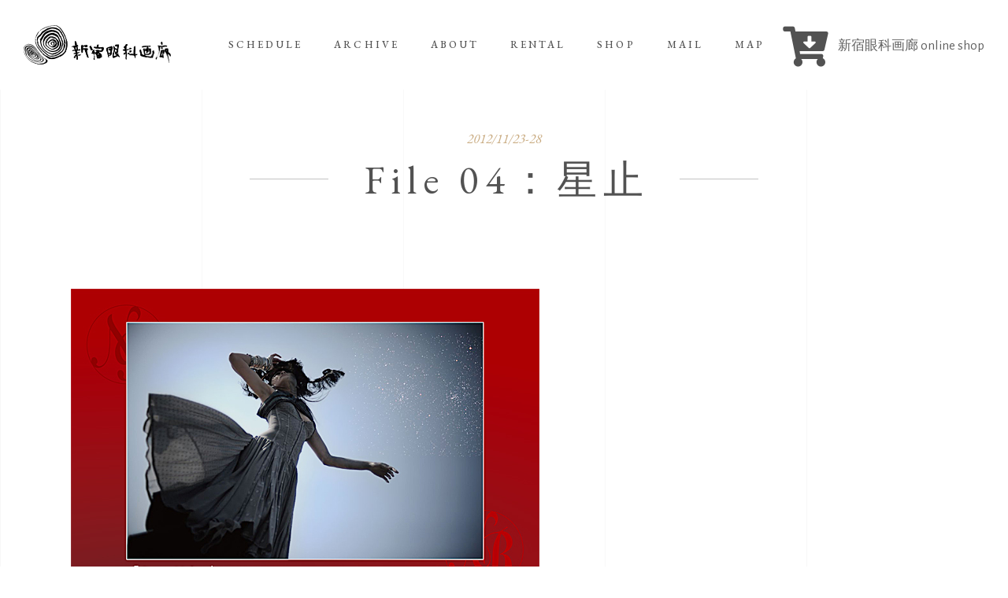

--- FILE ---
content_type: text/html; charset=UTF-8
request_url: https://www.gankagarou.com/show-item/201211masashifuruka/
body_size: 22427
content:
<!DOCTYPE html>
<html lang="ja">
<head>
	
		<meta charset="UTF-8"/>
		<link rel="profile" href="http://gmpg.org/xfn/11"/>
		
				<meta name="viewport" content="width=device-width,initial-scale=1,user-scalable=yes">
		<title>File 04：星止 &#8211; 新宿眼科画廊</title>
<meta name='robots' content='max-image-preview:large' />
	<style>img:is([sizes="auto" i], [sizes^="auto," i]) { contain-intrinsic-size: 3000px 1500px }</style>
	<link rel='dns-prefetch' href='//webfonts.xserver.jp' />
<link rel='dns-prefetch' href='//www.google.com' />
<link rel='dns-prefetch' href='//fonts.googleapis.com' />
<link rel="alternate" type="application/rss+xml" title="新宿眼科画廊 &raquo; フィード" href="https://www.gankagarou.com/feed/" />
<link rel="alternate" type="application/rss+xml" title="新宿眼科画廊 &raquo; コメントフィード" href="https://www.gankagarou.com/comments/feed/" />
<script type="text/javascript">
/* <![CDATA[ */
window._wpemojiSettings = {"baseUrl":"https:\/\/s.w.org\/images\/core\/emoji\/16.0.1\/72x72\/","ext":".png","svgUrl":"https:\/\/s.w.org\/images\/core\/emoji\/16.0.1\/svg\/","svgExt":".svg","source":{"concatemoji":"https:\/\/www.gankagarou.com\/wp-includes\/js\/wp-emoji-release.min.js?ver=6.8.3"}};
/*! This file is auto-generated */
!function(s,n){var o,i,e;function c(e){try{var t={supportTests:e,timestamp:(new Date).valueOf()};sessionStorage.setItem(o,JSON.stringify(t))}catch(e){}}function p(e,t,n){e.clearRect(0,0,e.canvas.width,e.canvas.height),e.fillText(t,0,0);var t=new Uint32Array(e.getImageData(0,0,e.canvas.width,e.canvas.height).data),a=(e.clearRect(0,0,e.canvas.width,e.canvas.height),e.fillText(n,0,0),new Uint32Array(e.getImageData(0,0,e.canvas.width,e.canvas.height).data));return t.every(function(e,t){return e===a[t]})}function u(e,t){e.clearRect(0,0,e.canvas.width,e.canvas.height),e.fillText(t,0,0);for(var n=e.getImageData(16,16,1,1),a=0;a<n.data.length;a++)if(0!==n.data[a])return!1;return!0}function f(e,t,n,a){switch(t){case"flag":return n(e,"\ud83c\udff3\ufe0f\u200d\u26a7\ufe0f","\ud83c\udff3\ufe0f\u200b\u26a7\ufe0f")?!1:!n(e,"\ud83c\udde8\ud83c\uddf6","\ud83c\udde8\u200b\ud83c\uddf6")&&!n(e,"\ud83c\udff4\udb40\udc67\udb40\udc62\udb40\udc65\udb40\udc6e\udb40\udc67\udb40\udc7f","\ud83c\udff4\u200b\udb40\udc67\u200b\udb40\udc62\u200b\udb40\udc65\u200b\udb40\udc6e\u200b\udb40\udc67\u200b\udb40\udc7f");case"emoji":return!a(e,"\ud83e\udedf")}return!1}function g(e,t,n,a){var r="undefined"!=typeof WorkerGlobalScope&&self instanceof WorkerGlobalScope?new OffscreenCanvas(300,150):s.createElement("canvas"),o=r.getContext("2d",{willReadFrequently:!0}),i=(o.textBaseline="top",o.font="600 32px Arial",{});return e.forEach(function(e){i[e]=t(o,e,n,a)}),i}function t(e){var t=s.createElement("script");t.src=e,t.defer=!0,s.head.appendChild(t)}"undefined"!=typeof Promise&&(o="wpEmojiSettingsSupports",i=["flag","emoji"],n.supports={everything:!0,everythingExceptFlag:!0},e=new Promise(function(e){s.addEventListener("DOMContentLoaded",e,{once:!0})}),new Promise(function(t){var n=function(){try{var e=JSON.parse(sessionStorage.getItem(o));if("object"==typeof e&&"number"==typeof e.timestamp&&(new Date).valueOf()<e.timestamp+604800&&"object"==typeof e.supportTests)return e.supportTests}catch(e){}return null}();if(!n){if("undefined"!=typeof Worker&&"undefined"!=typeof OffscreenCanvas&&"undefined"!=typeof URL&&URL.createObjectURL&&"undefined"!=typeof Blob)try{var e="postMessage("+g.toString()+"("+[JSON.stringify(i),f.toString(),p.toString(),u.toString()].join(",")+"));",a=new Blob([e],{type:"text/javascript"}),r=new Worker(URL.createObjectURL(a),{name:"wpTestEmojiSupports"});return void(r.onmessage=function(e){c(n=e.data),r.terminate(),t(n)})}catch(e){}c(n=g(i,f,p,u))}t(n)}).then(function(e){for(var t in e)n.supports[t]=e[t],n.supports.everything=n.supports.everything&&n.supports[t],"flag"!==t&&(n.supports.everythingExceptFlag=n.supports.everythingExceptFlag&&n.supports[t]);n.supports.everythingExceptFlag=n.supports.everythingExceptFlag&&!n.supports.flag,n.DOMReady=!1,n.readyCallback=function(){n.DOMReady=!0}}).then(function(){return e}).then(function(){var e;n.supports.everything||(n.readyCallback(),(e=n.source||{}).concatemoji?t(e.concatemoji):e.wpemoji&&e.twemoji&&(t(e.twemoji),t(e.wpemoji)))}))}((window,document),window._wpemojiSettings);
/* ]]> */
</script>
<link rel='stylesheet' id='twb-open-sans-css' href='https://fonts.googleapis.com/css?family=Open+Sans%3A300%2C400%2C500%2C600%2C700%2C800&#038;display=swap&#038;ver=6.8.3' type='text/css' media='all' />
<link rel='stylesheet' id='twbbwg-global-css' href='https://www.gankagarou.com/wp-content/plugins/photo-gallery/booster/assets/css/global.css?ver=1.0.0' type='text/css' media='all' />
<link rel='stylesheet' id='sb_instagram_styles-css' href='https://www.gankagarou.com/wp-content/plugins/instagram-feed/css/sbi-styles.min.css?ver=2.7' type='text/css' media='all' />
<style id='wp-emoji-styles-inline-css' type='text/css'>

	img.wp-smiley, img.emoji {
		display: inline !important;
		border: none !important;
		box-shadow: none !important;
		height: 1em !important;
		width: 1em !important;
		margin: 0 0.07em !important;
		vertical-align: -0.1em !important;
		background: none !important;
		padding: 0 !important;
	}
</style>
<link rel='stylesheet' id='wp-block-library-css' href='https://www.gankagarou.com/wp-includes/css/dist/block-library/style.min.css?ver=6.8.3' type='text/css' media='all' />
<style id='classic-theme-styles-inline-css' type='text/css'>
/*! This file is auto-generated */
.wp-block-button__link{color:#fff;background-color:#32373c;border-radius:9999px;box-shadow:none;text-decoration:none;padding:calc(.667em + 2px) calc(1.333em + 2px);font-size:1.125em}.wp-block-file__button{background:#32373c;color:#fff;text-decoration:none}
</style>
<style id='global-styles-inline-css' type='text/css'>
:root{--wp--preset--aspect-ratio--square: 1;--wp--preset--aspect-ratio--4-3: 4/3;--wp--preset--aspect-ratio--3-4: 3/4;--wp--preset--aspect-ratio--3-2: 3/2;--wp--preset--aspect-ratio--2-3: 2/3;--wp--preset--aspect-ratio--16-9: 16/9;--wp--preset--aspect-ratio--9-16: 9/16;--wp--preset--color--black: #000000;--wp--preset--color--cyan-bluish-gray: #abb8c3;--wp--preset--color--white: #ffffff;--wp--preset--color--pale-pink: #f78da7;--wp--preset--color--vivid-red: #cf2e2e;--wp--preset--color--luminous-vivid-orange: #ff6900;--wp--preset--color--luminous-vivid-amber: #fcb900;--wp--preset--color--light-green-cyan: #7bdcb5;--wp--preset--color--vivid-green-cyan: #00d084;--wp--preset--color--pale-cyan-blue: #8ed1fc;--wp--preset--color--vivid-cyan-blue: #0693e3;--wp--preset--color--vivid-purple: #9b51e0;--wp--preset--gradient--vivid-cyan-blue-to-vivid-purple: linear-gradient(135deg,rgba(6,147,227,1) 0%,rgb(155,81,224) 100%);--wp--preset--gradient--light-green-cyan-to-vivid-green-cyan: linear-gradient(135deg,rgb(122,220,180) 0%,rgb(0,208,130) 100%);--wp--preset--gradient--luminous-vivid-amber-to-luminous-vivid-orange: linear-gradient(135deg,rgba(252,185,0,1) 0%,rgba(255,105,0,1) 100%);--wp--preset--gradient--luminous-vivid-orange-to-vivid-red: linear-gradient(135deg,rgba(255,105,0,1) 0%,rgb(207,46,46) 100%);--wp--preset--gradient--very-light-gray-to-cyan-bluish-gray: linear-gradient(135deg,rgb(238,238,238) 0%,rgb(169,184,195) 100%);--wp--preset--gradient--cool-to-warm-spectrum: linear-gradient(135deg,rgb(74,234,220) 0%,rgb(151,120,209) 20%,rgb(207,42,186) 40%,rgb(238,44,130) 60%,rgb(251,105,98) 80%,rgb(254,248,76) 100%);--wp--preset--gradient--blush-light-purple: linear-gradient(135deg,rgb(255,206,236) 0%,rgb(152,150,240) 100%);--wp--preset--gradient--blush-bordeaux: linear-gradient(135deg,rgb(254,205,165) 0%,rgb(254,45,45) 50%,rgb(107,0,62) 100%);--wp--preset--gradient--luminous-dusk: linear-gradient(135deg,rgb(255,203,112) 0%,rgb(199,81,192) 50%,rgb(65,88,208) 100%);--wp--preset--gradient--pale-ocean: linear-gradient(135deg,rgb(255,245,203) 0%,rgb(182,227,212) 50%,rgb(51,167,181) 100%);--wp--preset--gradient--electric-grass: linear-gradient(135deg,rgb(202,248,128) 0%,rgb(113,206,126) 100%);--wp--preset--gradient--midnight: linear-gradient(135deg,rgb(2,3,129) 0%,rgb(40,116,252) 100%);--wp--preset--font-size--small: 13px;--wp--preset--font-size--medium: 20px;--wp--preset--font-size--large: 36px;--wp--preset--font-size--x-large: 42px;--wp--preset--spacing--20: 0.44rem;--wp--preset--spacing--30: 0.67rem;--wp--preset--spacing--40: 1rem;--wp--preset--spacing--50: 1.5rem;--wp--preset--spacing--60: 2.25rem;--wp--preset--spacing--70: 3.38rem;--wp--preset--spacing--80: 5.06rem;--wp--preset--shadow--natural: 6px 6px 9px rgba(0, 0, 0, 0.2);--wp--preset--shadow--deep: 12px 12px 50px rgba(0, 0, 0, 0.4);--wp--preset--shadow--sharp: 6px 6px 0px rgba(0, 0, 0, 0.2);--wp--preset--shadow--outlined: 6px 6px 0px -3px rgba(255, 255, 255, 1), 6px 6px rgba(0, 0, 0, 1);--wp--preset--shadow--crisp: 6px 6px 0px rgba(0, 0, 0, 1);}:where(.is-layout-flex){gap: 0.5em;}:where(.is-layout-grid){gap: 0.5em;}body .is-layout-flex{display: flex;}.is-layout-flex{flex-wrap: wrap;align-items: center;}.is-layout-flex > :is(*, div){margin: 0;}body .is-layout-grid{display: grid;}.is-layout-grid > :is(*, div){margin: 0;}:where(.wp-block-columns.is-layout-flex){gap: 2em;}:where(.wp-block-columns.is-layout-grid){gap: 2em;}:where(.wp-block-post-template.is-layout-flex){gap: 1.25em;}:where(.wp-block-post-template.is-layout-grid){gap: 1.25em;}.has-black-color{color: var(--wp--preset--color--black) !important;}.has-cyan-bluish-gray-color{color: var(--wp--preset--color--cyan-bluish-gray) !important;}.has-white-color{color: var(--wp--preset--color--white) !important;}.has-pale-pink-color{color: var(--wp--preset--color--pale-pink) !important;}.has-vivid-red-color{color: var(--wp--preset--color--vivid-red) !important;}.has-luminous-vivid-orange-color{color: var(--wp--preset--color--luminous-vivid-orange) !important;}.has-luminous-vivid-amber-color{color: var(--wp--preset--color--luminous-vivid-amber) !important;}.has-light-green-cyan-color{color: var(--wp--preset--color--light-green-cyan) !important;}.has-vivid-green-cyan-color{color: var(--wp--preset--color--vivid-green-cyan) !important;}.has-pale-cyan-blue-color{color: var(--wp--preset--color--pale-cyan-blue) !important;}.has-vivid-cyan-blue-color{color: var(--wp--preset--color--vivid-cyan-blue) !important;}.has-vivid-purple-color{color: var(--wp--preset--color--vivid-purple) !important;}.has-black-background-color{background-color: var(--wp--preset--color--black) !important;}.has-cyan-bluish-gray-background-color{background-color: var(--wp--preset--color--cyan-bluish-gray) !important;}.has-white-background-color{background-color: var(--wp--preset--color--white) !important;}.has-pale-pink-background-color{background-color: var(--wp--preset--color--pale-pink) !important;}.has-vivid-red-background-color{background-color: var(--wp--preset--color--vivid-red) !important;}.has-luminous-vivid-orange-background-color{background-color: var(--wp--preset--color--luminous-vivid-orange) !important;}.has-luminous-vivid-amber-background-color{background-color: var(--wp--preset--color--luminous-vivid-amber) !important;}.has-light-green-cyan-background-color{background-color: var(--wp--preset--color--light-green-cyan) !important;}.has-vivid-green-cyan-background-color{background-color: var(--wp--preset--color--vivid-green-cyan) !important;}.has-pale-cyan-blue-background-color{background-color: var(--wp--preset--color--pale-cyan-blue) !important;}.has-vivid-cyan-blue-background-color{background-color: var(--wp--preset--color--vivid-cyan-blue) !important;}.has-vivid-purple-background-color{background-color: var(--wp--preset--color--vivid-purple) !important;}.has-black-border-color{border-color: var(--wp--preset--color--black) !important;}.has-cyan-bluish-gray-border-color{border-color: var(--wp--preset--color--cyan-bluish-gray) !important;}.has-white-border-color{border-color: var(--wp--preset--color--white) !important;}.has-pale-pink-border-color{border-color: var(--wp--preset--color--pale-pink) !important;}.has-vivid-red-border-color{border-color: var(--wp--preset--color--vivid-red) !important;}.has-luminous-vivid-orange-border-color{border-color: var(--wp--preset--color--luminous-vivid-orange) !important;}.has-luminous-vivid-amber-border-color{border-color: var(--wp--preset--color--luminous-vivid-amber) !important;}.has-light-green-cyan-border-color{border-color: var(--wp--preset--color--light-green-cyan) !important;}.has-vivid-green-cyan-border-color{border-color: var(--wp--preset--color--vivid-green-cyan) !important;}.has-pale-cyan-blue-border-color{border-color: var(--wp--preset--color--pale-cyan-blue) !important;}.has-vivid-cyan-blue-border-color{border-color: var(--wp--preset--color--vivid-cyan-blue) !important;}.has-vivid-purple-border-color{border-color: var(--wp--preset--color--vivid-purple) !important;}.has-vivid-cyan-blue-to-vivid-purple-gradient-background{background: var(--wp--preset--gradient--vivid-cyan-blue-to-vivid-purple) !important;}.has-light-green-cyan-to-vivid-green-cyan-gradient-background{background: var(--wp--preset--gradient--light-green-cyan-to-vivid-green-cyan) !important;}.has-luminous-vivid-amber-to-luminous-vivid-orange-gradient-background{background: var(--wp--preset--gradient--luminous-vivid-amber-to-luminous-vivid-orange) !important;}.has-luminous-vivid-orange-to-vivid-red-gradient-background{background: var(--wp--preset--gradient--luminous-vivid-orange-to-vivid-red) !important;}.has-very-light-gray-to-cyan-bluish-gray-gradient-background{background: var(--wp--preset--gradient--very-light-gray-to-cyan-bluish-gray) !important;}.has-cool-to-warm-spectrum-gradient-background{background: var(--wp--preset--gradient--cool-to-warm-spectrum) !important;}.has-blush-light-purple-gradient-background{background: var(--wp--preset--gradient--blush-light-purple) !important;}.has-blush-bordeaux-gradient-background{background: var(--wp--preset--gradient--blush-bordeaux) !important;}.has-luminous-dusk-gradient-background{background: var(--wp--preset--gradient--luminous-dusk) !important;}.has-pale-ocean-gradient-background{background: var(--wp--preset--gradient--pale-ocean) !important;}.has-electric-grass-gradient-background{background: var(--wp--preset--gradient--electric-grass) !important;}.has-midnight-gradient-background{background: var(--wp--preset--gradient--midnight) !important;}.has-small-font-size{font-size: var(--wp--preset--font-size--small) !important;}.has-medium-font-size{font-size: var(--wp--preset--font-size--medium) !important;}.has-large-font-size{font-size: var(--wp--preset--font-size--large) !important;}.has-x-large-font-size{font-size: var(--wp--preset--font-size--x-large) !important;}
:where(.wp-block-post-template.is-layout-flex){gap: 1.25em;}:where(.wp-block-post-template.is-layout-grid){gap: 1.25em;}
:where(.wp-block-columns.is-layout-flex){gap: 2em;}:where(.wp-block-columns.is-layout-grid){gap: 2em;}
:root :where(.wp-block-pullquote){font-size: 1.5em;line-height: 1.6;}
</style>
<link rel='stylesheet' id='contact-form-7-css' href='https://www.gankagarou.com/wp-content/plugins/contact-form-7/includes/css/styles.css?ver=5.1.7' type='text/css' media='all' />
<link rel='stylesheet' id='musea-shows-style-css' href='https://www.gankagarou.com/wp-content/plugins/musea-shows-custom/assets/css/shows.min.css?ver=6.8.3' type='text/css' media='all' />
<link rel='stylesheet' id='musea-shows-responsive-style-css' href='https://www.gankagarou.com/wp-content/plugins/musea-shows-custom/assets/css/shows-responsive.min.css?ver=6.8.3' type='text/css' media='all' />
<link rel='stylesheet' id='bwg_fonts-css' href='https://www.gankagarou.com/wp-content/plugins/photo-gallery/css/bwg-fonts/fonts.css?ver=0.0.1' type='text/css' media='all' />
<link rel='stylesheet' id='sumoselect-css' href='https://www.gankagarou.com/wp-content/plugins/photo-gallery/css/sumoselect.min.css?ver=3.4.6' type='text/css' media='all' />
<link rel='stylesheet' id='mCustomScrollbar-css' href='https://www.gankagarou.com/wp-content/plugins/photo-gallery/css/jquery.mCustomScrollbar.min.css?ver=3.1.5' type='text/css' media='all' />
<link rel='stylesheet' id='bwg_googlefonts-css' href='https://fonts.googleapis.com/css?family=Ubuntu&#038;subset=greek,latin,greek-ext,vietnamese,cyrillic-ext,latin-ext,cyrillic' type='text/css' media='all' />
<link rel='stylesheet' id='bwg_frontend-css' href='https://www.gankagarou.com/wp-content/plugins/photo-gallery/css/styles.min.css?ver=1.8.35' type='text/css' media='all' />
<link rel='stylesheet' id='rs-plugin-settings-css' href='https://www.gankagarou.com/wp-content/plugins/revslider/public/assets/css/rs6.css?ver=6.1.3' type='text/css' media='all' />
<style id='rs-plugin-settings-inline-css' type='text/css'>
#rs-demo-id {}
</style>
<link rel='stylesheet' id='parent-style-css' href='https://www.gankagarou.com/wp-content/themes/musea/style.css?ver=6.8.3' type='text/css' media='all' />
<link rel='stylesheet' id='child-style-css' href='https://www.gankagarou.com/wp-content/themes/musea-child/style.css?ver=6.8.3' type='text/css' media='all' />
<link rel='stylesheet' id='musea-select-default-style-css' href='https://www.gankagarou.com/wp-content/themes/musea/style.css?ver=6.8.3' type='text/css' media='all' />
<link rel='stylesheet' id='musea-select-modules-css' href='https://www.gankagarou.com/wp-content/themes/musea/assets/css/modules.min.css?ver=6.8.3' type='text/css' media='all' />
<style id='musea-select-modules-inline-css' type='text/css'>
.postid-4736 .eltdf-content .eltdf-content-inner > .eltdf-container > .eltdf-container-inner, .postid-4736 .eltdf-content .eltdf-content-inner > .eltdf-full-width > .eltdf-full-width-inner { padding: 50px 0 160px 0;}@media only screen and (max-width: 1024px) {.postid-4736 .eltdf-content .eltdf-content-inner > .eltdf-container > .eltdf-container-inner, .postid-4736 .eltdf-content .eltdf-content-inner > .eltdf-full-width > .eltdf-full-width-inner { padding: 50px 0 110px 0;}}.postid-4736 .eltdf-content .eltdf-content-inner > .eltdf-container > .eltdf-container-inner, .postid-4736 .eltdf-content .eltdf-content-inner > .eltdf-full-width > .eltdf-full-width-inner { padding: 50px 0 160px 0;}@media only screen and (max-width: 1024px) {.postid-4736 .eltdf-content .eltdf-content-inner > .eltdf-container > .eltdf-container-inner, .postid-4736 .eltdf-content .eltdf-content-inner > .eltdf-full-width > .eltdf-full-width-inner { padding: 50px 0 110px 0;}}
</style>
<link rel='stylesheet' id='musea-select-dripicons-css' href='https://www.gankagarou.com/wp-content/themes/musea/framework/lib/icons-pack/dripicons/dripicons.css?ver=6.8.3' type='text/css' media='all' />
<link rel='stylesheet' id='musea-select-font_elegant-css' href='https://www.gankagarou.com/wp-content/themes/musea/framework/lib/icons-pack/elegant-icons/style.min.css?ver=6.8.3' type='text/css' media='all' />
<link rel='stylesheet' id='musea-select-font_awesome-css' href='https://www.gankagarou.com/wp-content/themes/musea/framework/lib/icons-pack/font-awesome/css/fontawesome-all.min.css?ver=6.8.3' type='text/css' media='all' />
<link rel='stylesheet' id='musea-select-ion_icons-css' href='https://www.gankagarou.com/wp-content/themes/musea/framework/lib/icons-pack/ion-icons/css/ionicons.min.css?ver=6.8.3' type='text/css' media='all' />
<link rel='stylesheet' id='musea-select-linea_icons-css' href='https://www.gankagarou.com/wp-content/themes/musea/framework/lib/icons-pack/linea-icons/style.css?ver=6.8.3' type='text/css' media='all' />
<link rel='stylesheet' id='musea-select-linear_icons-css' href='https://www.gankagarou.com/wp-content/themes/musea/framework/lib/icons-pack/linear-icons/style.css?ver=6.8.3' type='text/css' media='all' />
<link rel='stylesheet' id='musea-select-simple_line_icons-css' href='https://www.gankagarou.com/wp-content/themes/musea/framework/lib/icons-pack/simple-line-icons/simple-line-icons.css?ver=6.8.3' type='text/css' media='all' />
<link rel='stylesheet' id='mediaelement-css' href='https://www.gankagarou.com/wp-includes/js/mediaelement/mediaelementplayer-legacy.min.css?ver=4.2.17' type='text/css' media='all' />
<link rel='stylesheet' id='wp-mediaelement-css' href='https://www.gankagarou.com/wp-includes/js/mediaelement/wp-mediaelement.min.css?ver=6.8.3' type='text/css' media='all' />
<link rel='stylesheet' id='musea-select-style-dynamic-css' href='https://www.gankagarou.com/wp-content/themes/musea/assets/css/style_dynamic.css?ver=1621310625' type='text/css' media='all' />
<link rel='stylesheet' id='musea-select-modules-responsive-css' href='https://www.gankagarou.com/wp-content/themes/musea/assets/css/modules-responsive.min.css?ver=6.8.3' type='text/css' media='all' />
<link rel='stylesheet' id='musea-select-style-dynamic-responsive-css' href='https://www.gankagarou.com/wp-content/themes/musea/assets/css/style_dynamic_responsive.css?ver=1621310625' type='text/css' media='all' />
<link rel='stylesheet' id='musea-select-google-fonts-css' href='https://fonts.googleapis.com/css?family=Cinzel%3A100.200%2C300%2C300i%2C400%2C400i%2C500%2C600%2C700%2C800%2C900%7CEB+Garamond%3A100.200%2C300%2C300i%2C400%2C400i%2C500%2C600%2C700%2C800%2C900%7CAlegreya+Sans%3A100.200%2C300%2C300i%2C400%2C400i%2C500%2C600%2C700%2C800%2C900%7COpen+Sans%3A100.200%2C300%2C300i%2C400%2C400i%2C500%2C600%2C700%2C800%2C900&#038;subset=latin-ext&#038;ver=1.0.0' type='text/css' media='all' />
<style id='akismet-widget-style-inline-css' type='text/css'>

			.a-stats {
				--akismet-color-mid-green: #357b49;
				--akismet-color-white: #fff;
				--akismet-color-light-grey: #f6f7f7;

				max-width: 350px;
				width: auto;
			}

			.a-stats * {
				all: unset;
				box-sizing: border-box;
			}

			.a-stats strong {
				font-weight: 600;
			}

			.a-stats a.a-stats__link,
			.a-stats a.a-stats__link:visited,
			.a-stats a.a-stats__link:active {
				background: var(--akismet-color-mid-green);
				border: none;
				box-shadow: none;
				border-radius: 8px;
				color: var(--akismet-color-white);
				cursor: pointer;
				display: block;
				font-family: -apple-system, BlinkMacSystemFont, 'Segoe UI', 'Roboto', 'Oxygen-Sans', 'Ubuntu', 'Cantarell', 'Helvetica Neue', sans-serif;
				font-weight: 500;
				padding: 12px;
				text-align: center;
				text-decoration: none;
				transition: all 0.2s ease;
			}

			/* Extra specificity to deal with TwentyTwentyOne focus style */
			.widget .a-stats a.a-stats__link:focus {
				background: var(--akismet-color-mid-green);
				color: var(--akismet-color-white);
				text-decoration: none;
			}

			.a-stats a.a-stats__link:hover {
				filter: brightness(110%);
				box-shadow: 0 4px 12px rgba(0, 0, 0, 0.06), 0 0 2px rgba(0, 0, 0, 0.16);
			}

			.a-stats .count {
				color: var(--akismet-color-white);
				display: block;
				font-size: 1.5em;
				line-height: 1.4;
				padding: 0 13px;
				white-space: nowrap;
			}
		
</style>
<!--[if lt IE 9]>
<link rel='stylesheet' id='vc_lte_ie9-css' href='https://www.gankagarou.com/wp-content/plugins/js_composer/assets/css/vc_lte_ie9.min.css?ver=6.0.5' type='text/css' media='screen' />
<![endif]-->
<script type="text/javascript" src="https://www.gankagarou.com/wp-includes/js/jquery/jquery.min.js?ver=3.7.1" id="jquery-core-js"></script>
<script type="text/javascript" src="https://www.gankagarou.com/wp-includes/js/jquery/jquery-migrate.min.js?ver=3.4.1" id="jquery-migrate-js"></script>
<script type="text/javascript" src="https://www.gankagarou.com/wp-content/plugins/photo-gallery/booster/assets/js/circle-progress.js?ver=1.2.2" id="twbbwg-circle-js"></script>
<script type="text/javascript" id="twbbwg-global-js-extra">
/* <![CDATA[ */
var twb = {"nonce":"1eaef36ec1","ajax_url":"https:\/\/www.gankagarou.com\/wp-admin\/admin-ajax.php","plugin_url":"https:\/\/www.gankagarou.com\/wp-content\/plugins\/photo-gallery\/booster","href":"https:\/\/www.gankagarou.com\/wp-admin\/admin.php?page=twbbwg_photo-gallery"};
var twb = {"nonce":"1eaef36ec1","ajax_url":"https:\/\/www.gankagarou.com\/wp-admin\/admin-ajax.php","plugin_url":"https:\/\/www.gankagarou.com\/wp-content\/plugins\/photo-gallery\/booster","href":"https:\/\/www.gankagarou.com\/wp-admin\/admin.php?page=twbbwg_photo-gallery"};
/* ]]> */
</script>
<script type="text/javascript" src="https://www.gankagarou.com/wp-content/plugins/photo-gallery/booster/assets/js/global.js?ver=1.0.0" id="twbbwg-global-js"></script>
<script type="text/javascript" src="//webfonts.xserver.jp/js/xserverv3.js?fadein=0&amp;ver=2.0.8" id="typesquare_std-js"></script>
<script type="text/javascript" src="https://www.gankagarou.com/wp-content/plugins/photo-gallery/js/jquery.sumoselect.min.js?ver=3.4.6" id="sumoselect-js"></script>
<script type="text/javascript" src="https://www.gankagarou.com/wp-content/plugins/photo-gallery/js/tocca.min.js?ver=2.0.9" id="bwg_mobile-js"></script>
<script type="text/javascript" src="https://www.gankagarou.com/wp-content/plugins/photo-gallery/js/jquery.mCustomScrollbar.concat.min.js?ver=3.1.5" id="mCustomScrollbar-js"></script>
<script type="text/javascript" src="https://www.gankagarou.com/wp-content/plugins/photo-gallery/js/jquery.fullscreen.min.js?ver=0.6.0" id="jquery-fullscreen-js"></script>
<script type="text/javascript" id="bwg_frontend-js-extra">
/* <![CDATA[ */
var bwg_objectsL10n = {"bwg_field_required":"\u30d5\u30a3\u30fc\u30eb\u30c9\u306f\u5fc5\u9808\u3067\u3059\u3002","bwg_mail_validation":"\u3053\u308c\u306f\u6709\u52b9\u306a\u30e1\u30fc\u30eb\u30a2\u30c9\u30ec\u30b9\u3067\u306f\u3042\u308a\u307e\u305b\u3093\u3002","bwg_search_result":"\u691c\u7d22\u306b\u4e00\u81f4\u3059\u308b\u753b\u50cf\u304c\u3042\u308a\u307e\u305b\u3093\u3002","bwg_select_tag":"Select Tag","bwg_order_by":"Order By","bwg_search":"\u691c\u7d22","bwg_show_ecommerce":"Show Ecommerce","bwg_hide_ecommerce":"Hide Ecommerce","bwg_show_comments":"\u30b3\u30e1\u30f3\u30c8\u3092\u8868\u793a","bwg_hide_comments":"\u30b3\u30e1\u30f3\u30c8\u3092\u975e\u8868\u793a\u306b\u3057\u307e\u3059","bwg_restore":"\u5fa9\u5143\u3057\u307e\u3059","bwg_maximize":"\u6700\u5927\u5316\u3057\u307e\u3059","bwg_fullscreen":"\u30d5\u30eb\u30b9\u30af\u30ea\u30fc\u30f3","bwg_exit_fullscreen":"\u30d5\u30eb\u30b9\u30af\u30ea\u30fc\u30f3\u3092\u7d42\u4e86\u3057\u307e\u3059","bwg_search_tag":"SEARCH...","bwg_tag_no_match":"No tags found","bwg_all_tags_selected":"All tags selected","bwg_tags_selected":"tags selected","play":"\u518d\u751f","pause":"\u4e00\u6642\u505c\u6b62\u3057\u307e\u3059","is_pro":"","bwg_play":"\u518d\u751f","bwg_pause":"\u4e00\u6642\u505c\u6b62\u3057\u307e\u3059","bwg_hide_info":"\u60c5\u5831\u3092\u96a0\u3059","bwg_show_info":"\u60c5\u5831\u3092\u8868\u793a\u3057\u307e\u3059","bwg_hide_rating":"Hide rating","bwg_show_rating":"Show rating","ok":"Ok","cancel":"Cancel","select_all":"Select all","lazy_load":"0","lazy_loader":"https:\/\/www.gankagarou.com\/wp-content\/plugins\/photo-gallery\/images\/ajax_loader.png","front_ajax":"0","bwg_tag_see_all":"see all tags","bwg_tag_see_less":"see less tags"};
/* ]]> */
</script>
<script type="text/javascript" src="https://www.gankagarou.com/wp-content/plugins/photo-gallery/js/scripts.min.js?ver=1.8.35" id="bwg_frontend-js"></script>
<script type="text/javascript" src="https://www.gankagarou.com/wp-content/plugins/revslider/public/assets/js/revolution.tools.min.js?ver=6.0" id="tp-tools-js"></script>
<script type="text/javascript" src="https://www.gankagarou.com/wp-content/plugins/revslider/public/assets/js/rs6.min.js?ver=6.1.3" id="revmin-js"></script>
<link rel="https://api.w.org/" href="https://www.gankagarou.com/wp-json/" /><link rel="EditURI" type="application/rsd+xml" title="RSD" href="https://www.gankagarou.com/xmlrpc.php?rsd" />
<meta name="generator" content="WordPress 6.8.3" />
<link rel="canonical" href="https://www.gankagarou.com/show-item/201211masashifuruka/" />
<link rel='shortlink' href='https://www.gankagarou.com/?p=4736' />
<link rel="alternate" title="oEmbed (JSON)" type="application/json+oembed" href="https://www.gankagarou.com/wp-json/oembed/1.0/embed?url=https%3A%2F%2Fwww.gankagarou.com%2Fshow-item%2F201211masashifuruka%2F" />
<link rel="alternate" title="oEmbed (XML)" type="text/xml+oembed" href="https://www.gankagarou.com/wp-json/oembed/1.0/embed?url=https%3A%2F%2Fwww.gankagarou.com%2Fshow-item%2F201211masashifuruka%2F&#038;format=xml" />
<meta name="generator" content="Powered by WPBakery Page Builder - drag and drop page builder for WordPress."/>
<meta name="generator" content="Powered by Slider Revolution 6.1.3 - responsive, Mobile-Friendly Slider Plugin for WordPress with comfortable drag and drop interface." />
<link rel="icon" href="https://www.gankagarou.com/wp-content/uploads/2020/05/cropped-ganka-logo512-32x32.png" sizes="32x32" />
<link rel="icon" href="https://www.gankagarou.com/wp-content/uploads/2020/05/cropped-ganka-logo512-192x192.png" sizes="192x192" />
<link rel="apple-touch-icon" href="https://www.gankagarou.com/wp-content/uploads/2020/05/cropped-ganka-logo512-180x180.png" />
<meta name="msapplication-TileImage" content="https://www.gankagarou.com/wp-content/uploads/2020/05/cropped-ganka-logo512-270x270.png" />
<script type="text/javascript">function setREVStartSize(t){try{var h,e=document.getElementById(t.c).parentNode.offsetWidth;if(e=0===e||isNaN(e)?window.innerWidth:e,t.tabw=void 0===t.tabw?0:parseInt(t.tabw),t.thumbw=void 0===t.thumbw?0:parseInt(t.thumbw),t.tabh=void 0===t.tabh?0:parseInt(t.tabh),t.thumbh=void 0===t.thumbh?0:parseInt(t.thumbh),t.tabhide=void 0===t.tabhide?0:parseInt(t.tabhide),t.thumbhide=void 0===t.thumbhide?0:parseInt(t.thumbhide),t.mh=void 0===t.mh||""==t.mh||"auto"===t.mh?0:parseInt(t.mh,0),"fullscreen"===t.layout||"fullscreen"===t.l)h=Math.max(t.mh,window.innerHeight);else{for(var i in t.gw=Array.isArray(t.gw)?t.gw:[t.gw],t.rl)void 0!==t.gw[i]&&0!==t.gw[i]||(t.gw[i]=t.gw[i-1]);for(var i in t.gh=void 0===t.el||""===t.el||Array.isArray(t.el)&&0==t.el.length?t.gh:t.el,t.gh=Array.isArray(t.gh)?t.gh:[t.gh],t.rl)void 0!==t.gh[i]&&0!==t.gh[i]||(t.gh[i]=t.gh[i-1]);var r,a=new Array(t.rl.length),n=0;for(var i in t.tabw=t.tabhide>=e?0:t.tabw,t.thumbw=t.thumbhide>=e?0:t.thumbw,t.tabh=t.tabhide>=e?0:t.tabh,t.thumbh=t.thumbhide>=e?0:t.thumbh,t.rl)a[i]=t.rl[i]<window.innerWidth?0:t.rl[i];for(var i in r=a[0],a)r>a[i]&&0<a[i]&&(r=a[i],n=i);var d=e>t.gw[n]+t.tabw+t.thumbw?1:(e-(t.tabw+t.thumbw))/t.gw[n];h=t.gh[n]*d+(t.tabh+t.thumbh)}void 0===window.rs_init_css&&(window.rs_init_css=document.head.appendChild(document.createElement("style"))),document.getElementById(t.c).height=h,window.rs_init_css.innerHTML+="#"+t.c+"_wrapper { height: "+h+"px }"}catch(t){console.log("Failure at Presize of Slider:"+t)}};</script>
		<style type="text/css" id="wp-custom-css">
			/* archive schdule リスト 罫線 追記 */

div.eltdf-event-post-read-more-button {
padding-bottom:20px;
border-bottom: 1px dotted #333;
}

/* archive schdule リスト カテゴリ 日付行間詰め(padding-top)*/


.eltdf-show.info-bellow .eltdf-show-date-holder,
.eltdf-show.info-bellow .eltdf-show-categories-holder{
padding:4px 0 0;
}

/* archive schdule リスト + showページタイトル show name 大文字化解除(text-transform)*/
.profile_title h4 span,
h1.eltdf-st-title,
.eltdf-show.info-bellow .eltdf-show-name{
	text-transform: none;
}

/* メールマガジンフォーム用 現在運用なし

.wpb_wrapper input[type=submit]{

color: #525252;
background-color: transparent;
border: 1px solid #c9ab81;
position: relative;
display: inline-block;
vertical-align: middle;
width: auto;
margin: 0;
font-family: "Open Sans";
font-size: 13px;
line-height: 2em;
font-weight: 600;
letter-spacing: .07em;
outline: 0;
-webkit-box-sizing: border-box;
box-sizing: border-box;
-webkit-transition: color .2s ease-in-out,background-color .2s ease-in-out,border-color .2s ease-in-out;
-o-transition: color .2s ease-in-out,background-color .2s ease-in-out,border-color .2s ease-in-out;
transition: color .2s ease-in-out,background-color .2s ease-in-out,border-color .2s ease-in-out;
padding: 8px 43px 10px;
cursor: pointer;

}
*/


/* shows プロフィール欄*/



.profile_title h4 {
  position: relative;
  padding: 0 65px;
  text-align: center;
	font-family: "EB Garamond";
  color: #525252;
font-size:19px;
}

.profile_title h4:before {
  position: absolute;
  top: calc(50% - 1px);
  left: 0;
  width: 100%;
  height: 2px;
  content: '';
  background: #ebebeb;
}


.profile_title h4 span{
  position: relative;
  padding: 0 1em;
  background: #fff;
}

.profile_bar .vc_separator{
	  height: 2px;
		background: #ebebeb;	
width:100%;
}

.vc_single_image-wrapper img{
margin:0;
padding:0;
border:0;
}

.profile
{
    display: -webkit-flex;
    display: -moz-flex;
    display: -ms-flex;
    display: -o-flex;
	display:flex;
	flex-flow: wrap;
	justify-content: space-around;
	align-items: flex-start;
		justify-content: flex-start;
}

.profile_photo {
 flex: 0 0 24%;
margin-bottom:10px;
	//flex-basis: 24%;
	//width: 25%;
//float:left;
}


.profile_text{
 flex-grow: 100;
width: 75%;
//margin-left:5%;
//margin-right:1%;
	//float:right;
	}

.profile_photo .vc_single_image-wrapper{
width:150px;
height: 150px; 
margin:0;
padding:3px;
background-color:#dddddd;

	}//プロフィール画像の外の線

		</style>
		<noscript><style> .wpb_animate_when_almost_visible { opacity: 1; }</style></noscript></head>
<body class="wp-singular show-item-template-default single single-show-item postid-4736 wp-theme-musea wp-child-theme-musea-child musea-core-1.0 musea-shows-1.0.1 musea child-child-ver-1.0 musea-ver-1.1 eltdf-grid-1300 eltdf-page-background-grid-enabled eltdf-fs-search-has-bckgr eltdf-empty-google-api eltdf-wide-dropdown-menu-content-in-grid eltdf-empty-fs-menu-svg-close eltdf-empty-sidearea-svg-close eltdf-no-behavior eltdf-dropdown-animate-height eltdf-header-standard eltdf-menu-area-shadow-disable eltdf-menu-area-in-grid-shadow-disable eltdf-menu-area-border-disable eltdf-menu-area-in-grid-border-disable eltdf-logo-area-border-disable eltdf-logo-area-in-grid-border-disable eltdf-side-menu-slide-from-right eltdf-default-mobile-header eltdf-sticky-up-mobile-header eltdf-fullscreen-search eltdf-search-fade wpb-js-composer js-comp-ver-6.0.5 vc_responsive" itemscope itemtype="https://schema.org/WebPage">
    <div class="eltdf-wrapper">
        <div class="eltdf-wrapper-inner">
            <div class="eltdf-fullscreen-search-holder">
	<a class="eltdf-search-close eltdf-search-close-icon-pack" href="javascript:void(0)">
		<span aria-hidden="true" class="eltdf-icon-font-elegant icon_close " ></span>	</a>
	<div class="eltdf-fullscreen-search-table">
		<div class="eltdf-fullscreen-search-cover"></div>
		<div class="eltdf-fullscreen-search-cell">
			<div class="eltdf-fullscreen-search-inner">
				<form action="https://www.gankagarou.com/" class="eltdf-fullscreen-search-form" method="get">
					<div class="eltdf-form-holder">
						<div class="eltdf-form-holder-inner">
							<div class="eltdf-field-holder">
								<input type="text" placeholder="Search" name="s" class="eltdf-search-field" autocomplete="off" required />
							</div>
							<button type="submit" class="eltdf-search-submit eltdf-search-submit-icon-pack">
								<span aria-hidden="true" class="eltdf-icon-font-elegant icon_search " ></span>							</button>
							<div class="eltdf-line"></div>
						</div>
					</div>
				</form>
			</div>
		</div>
	</div>
</div>
<header class="eltdf-page-header">
		
				
	<div class="eltdf-menu-area eltdf-menu-right">
				
						
			<div class="eltdf-vertical-align-containers">
				<div class="eltdf-position-left"><!--
				 --><div class="eltdf-position-left-inner">
						
	
	<div class="eltdf-logo-wrapper">
		<a itemprop="url" href="https://www.gankagarou.com/" style="height: 50px;">
			<img itemprop="image" class="eltdf-normal-logo" src="https://www.gankagarou.com/wp-content/uploads/2020/05/ganka-bnr.png" width="373" height="100"  alt="logo"/>
			<img itemprop="image" class="eltdf-dark-logo" src="https://www.gankagarou.com/wp-content/uploads/2020/05/ganka-bnr.png" width="373" height="100"  alt="dark logo"/>			<img itemprop="image" class="eltdf-light-logo" src="https://www.gankagarou.com/wp-content/uploads/2020/05/ganka-bnr-w.png" width="373" height="100"  alt="light logo"/>		</a>
	</div>

											</div>
				</div>
								<div class="eltdf-position-right"><!--
				 --><div class="eltdf-position-right-inner">
														
	<nav class="eltdf-main-menu eltdf-drop-down eltdf-default-nav">
		<ul id="menu-%e3%83%98%e3%83%83%e3%83%80%e3%83%bc%e3%83%a1%e3%83%8b%e3%83%a5%e3%83%bc" class="clearfix"><li id="nav-menu-item-8857" class="menu-item menu-item-type-post_type menu-item-object-page menu-item-home menu-item-has-children  has_sub narrow"><a href="https://www.gankagarou.com/" class=""><span class="item_outer"><span class="item_text">Schedule</span><i class="eltdf-menu-arrow fa fa-angle-down"></i></span></a>
<div class="second"><div class="inner"><ul>
	<li id="nav-menu-item-65616" class="menu-item menu-item-type-post_type menu-item-object-page "><a href="https://www.gankagarou.com/schedule/m_schedule/" class=""><span class="item_outer"><span class="item_text">今月のschedule</span></span></a></li>
</ul></div></div>
</li>
<li id="nav-menu-item-65385" class="menu-item menu-item-type-post_type menu-item-object-page  narrow"><a href="https://www.gankagarou.com/archive/" class=""><span class="item_outer"><span class="item_text">Archive</span></span></a></li>
<li id="nav-menu-item-93603" class="menu-item menu-item-type-post_type menu-item-object-page menu-item-has-children  has_sub narrow"><a href="https://www.gankagarou.com/about/" class=""><span class="item_outer"><span class="item_text">About</span><i class="eltdf-menu-arrow fa fa-angle-down"></i></span></a>
<div class="second"><div class="inner"><ul>
	<li id="nav-menu-item-8668" class="menu-item menu-item-type-post_type menu-item-object-page "><a href="https://www.gankagarou.com/photo/" class=""><span class="item_outer"><span class="item_text">内観写真</span></span></a></li>
</ul></div></div>
</li>
<li id="nav-menu-item-110584" class="menu-item menu-item-type-post_type menu-item-object-page menu-item-has-children  has_sub narrow"><a href="https://www.gankagarou.com/rentalspace/" class=""><span class="item_outer"><span class="item_text">Rental</span><i class="eltdf-menu-arrow fa fa-angle-down"></i></span></a>
<div class="second"><div class="inner"><ul>
	<li id="nav-menu-item-110590" class="menu-item menu-item-type-post_type menu-item-object-page "><a href="https://www.gankagarou.com/price/" class=""><span class="item_outer"><span class="item_text">図面・ご利用料金</span></span></a></li>
	<li id="nav-menu-item-110587" class="menu-item menu-item-type-post_type menu-item-object-page "><a href="https://www.gankagarou.com/reserv_sche/" class=""><span class="item_outer"><span class="item_text">予約状況、会場下見</span></span></a></li>
	<li id="nav-menu-item-110586" class="menu-item menu-item-type-post_type menu-item-object-page "><a href="https://www.gankagarou.com/e_reservation/" class=""><span class="item_outer"><span class="item_text">展示予約</span></span></a></li>
	<li id="nav-menu-item-110585" class="menu-item menu-item-type-post_type menu-item-object-page "><a href="https://www.gankagarou.com/p_reservation/" class=""><span class="item_outer"><span class="item_text">演劇予約</span></span></a></li>
	<li id="nav-menu-item-110589" class="menu-item menu-item-type-post_type menu-item-object-page "><a href="https://www.gankagarou.com/bihin/" class=""><span class="item_outer"><span class="item_text">備品</span></span></a></li>
</ul></div></div>
</li>
<li id="nav-menu-item-8422" class="menu-item menu-item-type-post_type menu-item-object-page  narrow"><a href="https://www.gankagarou.com/sale/" class=""><span class="item_outer"><span class="item_text">Shop</span></span></a></li>
<li id="nav-menu-item-8419" class="menu-item menu-item-type-post_type menu-item-object-page  narrow"><a href="https://www.gankagarou.com/mail/" class=""><span class="item_outer"><span class="item_text">Mail</span></span></a></li>
<li id="nav-menu-item-8420" class="menu-item menu-item-type-post_type menu-item-object-page  narrow"><a href="https://www.gankagarou.com/map/" class=""><span class="item_outer"><span class="item_text">Map</span></span></a></li>
</ul>	</nav>

															
			<a  style="margin: 1px 15px 0 0;" class="eltdf-search-opener eltdf-icon-has-hover eltdf-search-opener-icon-pack" href="javascript:void(0)">
	            <span class="eltdf-search-opener-wrapper">
		            <span aria-hidden="true" class="eltdf-icon-font-elegant icon_search " ></span>		            			            <span class="eltdf-search-icon-text">Search</span>
		            	            </span>
			</a>
		<div class="widget eltdf-social-icons-group-widget ">																								</div><div class="eltdf-iwt clearfix  eltdf-iwt-icon-left eltdf-iwt-icon-medium">
	<div class="eltdf-iwt-icon">
					<a itemprop="url" href="https://ganka.buyshop.jp" target="_blank">
									    <span class="eltdf-icon-shortcode eltdf-normal   eltdf-icon-medium"  >
                    <i class="eltdf-icon-font-awesome fa fa-cart-arrow-down eltdf-icon-element" style="" ></i>            </span>
								</a>
			</div>
	<div class="eltdf-iwt-content" >
							<p class="eltdf-iwt-text" style="margin-top: 13px">新宿眼科画廊 online shop</p>
			</div>
</div>					</div>
				</div>
			</div>
			
			</div>
			
		
		
	</header>


<header class="eltdf-mobile-header">
		
	<div class="eltdf-mobile-header-inner">
		<div class="eltdf-mobile-header-holder">
			            <div class="eltdf-grid">
                            <div class="eltdf-vertical-align-containers">
                    <div class="eltdf-position-left"><!--
                     --><div class="eltdf-position-left-inner">
                            
<div class="eltdf-mobile-logo-wrapper">
	<a itemprop="url" href="https://www.gankagarou.com/" style="height: 50px">
		<img itemprop="image" src="https://www.gankagarou.com/wp-content/uploads/2020/05/ganka-bnr.png" width="373" height="100"  alt="Mobile Logo"/>
	</a>
</div>

                        </div>
                    </div>
                    <div class="eltdf-position-right"><!--
                     --><div class="eltdf-position-right-inner">
                            			
			<a   class="eltdf-search-opener eltdf-icon-has-hover eltdf-search-opener-icon-pack" href="javascript:void(0)">
	            <span class="eltdf-search-opener-wrapper">
		            <span aria-hidden="true" class="eltdf-icon-font-elegant icon_search " ></span>		            			            <span class="eltdf-search-icon-text">Search</span>
		            	            </span>
			</a>
		                                                            <div class="eltdf-mobile-menu-opener eltdf-mobile-menu-opener-icon-pack">
                                    <a href="javascript:void(0)">
                                                                                <span class="eltdf-mobile-menu-icon">
                                            <span aria-hidden="true" class="eltdf-icon-font-elegant icon_menu "></span>                                        </span>
                                    </a>
                                </div>
                                                    </div>
                    </div>
				</div>
                        </div>
		    		</div>
		
	<nav class="eltdf-mobile-nav" role="navigation" aria-label="Mobile Menu">
		<div class="eltdf-grid">
			<ul id="menu-%e3%83%98%e3%83%83%e3%83%80%e3%83%bc%e3%83%a1%e3%83%8b%e3%83%a5%e3%83%bc-1" class=""><li id="mobile-menu-item-8857" class="menu-item menu-item-type-post_type menu-item-object-page menu-item-home menu-item-has-children  has_sub"><a href="https://www.gankagarou.com/" class=""><span>Schedule</span></a><span class="mobile_arrow"><i class="eltdf-sub-arrow eltdf-icon-ion-icon ion-ios-arrow-right"></i><i class="eltdf-icon-ion-icon ion-ios-arrow-down"></i></span>
<ul class="sub_menu">
	<li id="mobile-menu-item-65616" class="menu-item menu-item-type-post_type menu-item-object-page "><a href="https://www.gankagarou.com/schedule/m_schedule/" class=""><span>今月のschedule</span></a></li>
</ul>
</li>
<li id="mobile-menu-item-65385" class="menu-item menu-item-type-post_type menu-item-object-page "><a href="https://www.gankagarou.com/archive/" class=""><span>Archive</span></a></li>
<li id="mobile-menu-item-93603" class="menu-item menu-item-type-post_type menu-item-object-page menu-item-has-children  has_sub"><a href="https://www.gankagarou.com/about/" class=""><span>About</span></a><span class="mobile_arrow"><i class="eltdf-sub-arrow eltdf-icon-ion-icon ion-ios-arrow-right"></i><i class="eltdf-icon-ion-icon ion-ios-arrow-down"></i></span>
<ul class="sub_menu">
	<li id="mobile-menu-item-8668" class="menu-item menu-item-type-post_type menu-item-object-page "><a href="https://www.gankagarou.com/photo/" class=""><span>内観写真</span></a></li>
</ul>
</li>
<li id="mobile-menu-item-110584" class="menu-item menu-item-type-post_type menu-item-object-page menu-item-has-children  has_sub"><a href="https://www.gankagarou.com/rentalspace/" class=""><span>Rental</span></a><span class="mobile_arrow"><i class="eltdf-sub-arrow eltdf-icon-ion-icon ion-ios-arrow-right"></i><i class="eltdf-icon-ion-icon ion-ios-arrow-down"></i></span>
<ul class="sub_menu">
	<li id="mobile-menu-item-110590" class="menu-item menu-item-type-post_type menu-item-object-page "><a href="https://www.gankagarou.com/price/" class=""><span>図面・ご利用料金</span></a></li>
	<li id="mobile-menu-item-110587" class="menu-item menu-item-type-post_type menu-item-object-page "><a href="https://www.gankagarou.com/reserv_sche/" class=""><span>予約状況、会場下見</span></a></li>
	<li id="mobile-menu-item-110586" class="menu-item menu-item-type-post_type menu-item-object-page "><a href="https://www.gankagarou.com/e_reservation/" class=""><span>展示予約</span></a></li>
	<li id="mobile-menu-item-110585" class="menu-item menu-item-type-post_type menu-item-object-page "><a href="https://www.gankagarou.com/p_reservation/" class=""><span>演劇予約</span></a></li>
	<li id="mobile-menu-item-110589" class="menu-item menu-item-type-post_type menu-item-object-page "><a href="https://www.gankagarou.com/bihin/" class=""><span>備品</span></a></li>
</ul>
</li>
<li id="mobile-menu-item-8422" class="menu-item menu-item-type-post_type menu-item-object-page "><a href="https://www.gankagarou.com/sale/" class=""><span>Shop</span></a></li>
<li id="mobile-menu-item-8419" class="menu-item menu-item-type-post_type menu-item-object-page "><a href="https://www.gankagarou.com/mail/" class=""><span>Mail</span></a></li>
<li id="mobile-menu-item-8420" class="menu-item menu-item-type-post_type menu-item-object-page "><a href="https://www.gankagarou.com/map/" class=""><span>Map</span></a></li>
</ul>		</div>
	</nav>

	</div>
	
	</header>

			<a id='eltdf-back-to-top' href='#'>
                <span class="eltdf-icon-stack">
                    <span>
						<svg version="1.1" class="qodef-svg-nav-arrow" xmlns="http://www.w3.org/2000/svg" xmlns:xlink="http://www.w3.org/1999/xlink" x="0px" y="0px"
							width="13.667px" height="28.208px" viewBox="0 0 13.667 28.208" enable-background="new 0 0 13.667 28.208" xml:space="preserve">
							<polyline fill="none" stroke-miterlimit="10" points="0.619,27.729 12.853,14.135 0.619,0.542 "/>
							<polyline fill="none" stroke-miterlimit="10" points="0.619,27.729 12.853,14.135 0.619,0.542 "/>
						</svg>
                    </span>
                </span>
			</a>
			        
            <div class="eltdf-content" >
                <div class="eltdf-content-inner"><div class="eltdf-container">
    <div class="eltdf-container-inner clearfix">
                    <div class="eltdf-shows-single-holder ">
                <div class="eltdf-single-show-title-holder">
    <div class="eltdf-event-section-title">
    <div class="eltdf-section-title-holder   eltdf-st-decorative-line" style="text-align: center">
	<div class="eltdf-st-inner">
                    <span class="eltdf-st-caption" >
                <span class="eltdf-st-caption-inner" >2012/11/23-28</span>
            </span>
        					<h1 class="eltdf-st-title" >
    <span class="eltdf-st-title-inner"><span class="eltdf-st-side-line-left" ></span>File 04：星止<span class="eltdf-st-side-line-right" ></span></span>
			</h1>
							</div>
</div></div>
</div>
<div class="eltdf-single-show-image-holder">
    <div class="eltdf-single-show-image">
    <img width="595" height="402" src="https://www.gankagarou.com/wp-content/uploads/2004/12/12_11_furukawa001.jpg" class="attachment-full size-full wp-post-image" alt="" decoding="async" fetchpriority="high" srcset="https://www.gankagarou.com/wp-content/uploads/2004/12/12_11_furukawa001.jpg 595w, https://www.gankagarou.com/wp-content/uploads/2004/12/12_11_furukawa001-300x203.jpg 300w" sizes="(max-width: 595px) 100vw, 595px" /></div></div>
<div class="eltdf-single-show-main-content">
    <div class="eltdf-single-show-description eltdf-grid-col-9">
        <p>〔展示〕<br />
2012年11月23日（金）～28日（水）<br />
12:00～20:00（最終日～17:00） ※木曜日休廊<br />
「File 04: 星止」</p>
<p>Masashi Furuka</p>
<p>スペースO</p>
<p><br />
〔概要〕<br />
この度、photographer Masashi Furukaは、<br />
現代日本における疑似死体をモチーフとした写真作品シリーズNo Reasonの<br />
2年ぶり第4回展示「File 04: 星止」を、新宿眼科画廊にて開催いたします。</p>
<p>毎年自殺者が3万人を越え、通り魔殺人や無差別大量殺人などが後を絶たないという現代の日本。<br />
2011年3月11日の東日本大震災を経験したわれわれは、怒濤の津波に呑み込まれる家々に、<br />
深刻な被害を被った被災地の荒涼とした風景に恐怖し、多くの尊い命が失われたことに心を痛めました。<br />
その一方で、2011年の自殺者は前年より減ったものの3万人を割ることはなく、<br />
2012年は7月まで毎月2,000人を越える自殺者が出ています（警察庁調べ）。</p>
<p>日常生活においてはこういった生死に関わる深刻な問題が、<br />
ある種の事なかれ主義によって覆い隠されているかのように感じられることはないでしょうか。<br />
この展示では、現代の日本社会における「生と死」を問い直すことを狙いとしています。<br />
ぜひ、ご高覧いただき、講評を賜りたく、ご案内申し上げます。</p>
<p>■作品案内<br />
日本――年間３万人を超える自殺者、後を絶たない無差別大量殺人。<br />
「生と死」が日常から隔離され、メディア空間の中でのみリアルな輝きを放つようになってから、<br />
もうどれぐらい経ったのだろう。<br />
この作品は、現在そしてこれから日本に生きる（死ぬ）わたしたちの日常に<br />
再び「生と死」を取り戻す試みとその記録である。</p>
<p>〔協力〕<br />
プリント協力：株式会社イーストウエスト<br />
撮影協力：公益財団法人 賀川事業団 雲柱社 賀川豊彦記念 松沢資料館<br />
主催：Gonos Studio Co., Ltd.</p>        <div class="eltdf-single-show-social-share">
                    </div>
    </div>
    <div class="eltdf-single-show-side-content eltdf-grid-col-3">
        <div class="eltdf-show-roles-holder">
    <div class="eltdf-show-role">
        <h6 class="eltdf-show-role-title">Date</h6>
        <ul>
            <li>
                <p>2012/11/23-28</p>
            </li>
        </ul>
    </div>
</div>
        <div class="eltdf-show-location-holder">
    <div class="eltdf-show-role">
        <h6 class="eltdf-show-role-title">Location</h6>
        <ul>
            <li>
                                                <p>スペースO</p>
                            </li>
        </ul>
    </div>
</div>                <div class="eltdf-show-roles-holder">
                            <div class="eltdf-show-role">
                    <h6 class="eltdf-show-role-title">Creator</h6>
                    <ul>
                                                    <li>
                                <p>
                                    <span> Masashi Furuka</span>
                                </p>
                            </li>
                                            </ul>
                </div>
                    </div>
            
<div class="eltdf-single-show-image">
	<a itemprop="url" href="#">
			</a>
</div>
    </div>
</div>


<div class="eltdf-show-info-item eltdf-show-content-item">
    <div class="vc_row wpb_row vc_row-fluid profile_title">	<div class="wpb_column vc_column_container vc_col-sm-12">		<div class="vc_column-inner">			<div class="wpb_wrapper">				<div class="vc_empty_space" style="height: 64px">					<span class="vc_empty_space_inner">					</span>				</div>				<div class="vc_separator wpb_content_element vc_separator_align_center vc_sep_width_100 vc_sep_border_width_5 vc_sep_pos_align_center vc_sep_color_grey vc_separator-has-text">					<span class="vc_sep_holder vc_sep_holder_l">						<span class="vc_sep_line">						</span>					</span>					<h4><span>Masashi Furuka</span></h4>					<span class="vc_sep_holder vc_sep_holder_r">						<span class="vc_sep_line">						</span>					</span>				</div>				<div class="vc_empty_space" style="height: 64px">					<span class="vc_empty_space_inner">					</span>				</div>			</div>		</div>	</div></div><div class="vc_row wpb_row vc_row-fluid profile">	<div class="wpb_column vc_column_container vc_col-sm-3 profile_photo">		<div class="vc_column-inner">			<div class="wpb_wrapper">				<div class="wpb_single_image wpb_content_element vc_align_left">					<figure class="wpb_wrapper vc_figure">						<div class="vc_single_image-wrapper vc_box_border  vc_box_border_grey"><img width="150" height="150" src="https://www.gankagarou.com/wp-content/uploads/2004/12/18_01_masashifuruka001-150x150.jpg" class="attachment-thumbnail size-thumbnail wp-post-image" alt="" decoding="async" srcset="https://www.gankagarou.com/wp-content/uploads/2004/12/18_01_masashifuruka001-150x150.jpg 150w, https://www.gankagarou.com/wp-content/uploads/2004/12/18_01_masashifuruka001-650x650.jpg 650w, https://www.gankagarou.com/wp-content/uploads/2004/12/18_01_masashifuruka001-300x300.jpg 300w, https://www.gankagarou.com/wp-content/uploads/2004/12/18_01_masashifuruka001-100x100.jpg 100w" sizes="(max-width: 150px) 100vw, 150px" />						</div>					</figure>				</div>			</div>		</div>	</div>	<div class="wpb_column vc_column_container vc_col-sm-9  profile_text">		<div class="vc_column-inner">			<div class="wpb_wrapper">				<div class="wpb_text_column wpb_content_element ">					<div class="wpb_wrapper">					<p class="font_8">〔プロフィール〕</p>
<p class="font_8">東京在住。Gonos Studio代表。フリーカメラマン。</p>
<p class="font_8">Emergent Artist（Emergent Artist Award2011-2012,36位,Dubai） <br />
<br />
</p>
<p class="font_8">〔主な活動（2010年以降）〕</p>
<p class="font_8">2010 No Reason「File 02: 死例 013-025」（新宿眼科画廊 / 東京）</p>
<p class="font_8">2010 No Reason「File 03: 死例 000-035」（新宿眼科画廊 / 東京）</p>
<p class="font_8">2012 No Reason「File 04: 星止」（新宿眼科画廊 / 東京）</p>
<p class="font_8">2017 「。展」企画・プロデュース・作品展示（artmania cafe gallery yokohama / 神奈川）<br />
<br />
</p>
<p class="font_8">〔WEB-site〕<br />
<a href="http://masashi.furuka.info/" target="_blank" rel="noopener noreferrer" data-content="http://masashi.furuka.info/" data-type="external">http://masashi.furuka.info</a><br />
<br />
</p>
<p class="font_8">〔Facebook〕<br />
<a href="http://www.facebook.com/masashi.furuka" target="_blank" rel="noopener noreferrer" data-content="http://www.facebook.com/masashi.furuka" data-type="external">http://www.facebook.com/masashi.furuka</a></p>
<p><br />
<br />
#masashi_furuka</p>					</div>				</div>			</div>		</div>	</div></div><div class="wpb_column vc_column_container vc_col-sm-12 profile_bar">	<div class="vc_column-inner">		<div class="wpb_wrapper">			<div class="vc_empty_space" style="height: 64px">				<span class="vc_empty_space_inner">				</span>			</div>			<div class="vc_separator wpb_content_element vc_separator_align_center vc_sep_width_100 vc_sep_border_width_5 vc_sep_pos_align_center vc_separator_no_text vc_sep_color_grey">				<span class="vc_sep_holder vc_sep_holder_l">					<span class="vc_sep_line">					</span>				</span>				<span class="vc_sep_holder vc_sep_holder_r">					<span class="vc_sep_line">					</span>				</span>			</div>			<div class="vc_empty_space" style="height: 64px">				<span class="vc_empty_space_inner">				</span>			</div>		</div>	</div></div><style id="bwg-style-0">    #bwg_container1_0 #bwg_container2_0 .bwg-container-0.bwg-standard-thumbnails {      width: 1254px;              justify-content: center;        margin:0 auto !important;              background-color: rgba(255, 255, 255, 0.00);            padding-left: 4px;      padding-top: 4px;      max-width: 100%;            }        #bwg_container1_0 #bwg_container2_0 .bwg-container-0.bwg-standard-thumbnails .bwg-item {    justify-content: flex-start;      max-width: 250px;          }    #bwg_container1_0 #bwg_container2_0 .bwg-container-0.bwg-standard-thumbnails .bwg-item a {       margin-right: 4px;       margin-bottom: 4px;    }    #bwg_container1_0 #bwg_container2_0 .bwg-container-0.bwg-standard-thumbnails .bwg-item0 {      padding: 0px;            background-color:rgba(0,0,0, 0.30);      border: 0px none #CCCCCC;      opacity: 1.00;      border-radius: 0;      box-shadow: ;    }    #bwg_container1_0 #bwg_container2_0 .bwg-container-0.bwg-standard-thumbnails .bwg-item1 img {      max-height: none;      max-width: none;      padding: 0 !important;    }         @media only screen and (min-width: 480px) {		#bwg_container1_0 #bwg_container2_0 .bwg-container-0.bwg-standard-thumbnails .bwg-item1 img {			-webkit-transition: all .3s; transition: all .3s;		}		#bwg_container1_0 #bwg_container2_0 .bwg-container-0.bwg-standard-thumbnails .bwg-item1 img:hover {			-ms-transform: scale(1.08);			-webkit-transform: scale(1.08);			transform: scale(1.08);		}				.bwg-standard-thumbnails .bwg-zoom-effect .bwg-zoom-effect-overlay {						background-color:rgba(0,0,0, 0.3);		}		.bwg-standard-thumbnails .bwg-zoom-effect:hover img {			-ms-transform: scale(1.08);			-webkit-transform: scale(1.08);			transform: scale(1.08);		}		      }	    #bwg_container1_0 #bwg_container2_0 .bwg-container-0.bwg-standard-thumbnails .bwg-item1 {      padding-top: 56%;    }        #bwg_container1_0 #bwg_container2_0 .bwg-container-0.bwg-standard-thumbnails .bwg-title1 {      position: absolute;      top: 0;      z-index: 100;      width: 100%;      height: 100%;      display: flex;      justify-content: center;      align-content: center;      flex-direction: column;      opacity: 0;    }	      #bwg_container1_0 #bwg_container2_0 .bwg-container-0.bwg-standard-thumbnails .bwg-title2,    #bwg_container1_0 #bwg_container2_0 .bwg-container-0.bwg-standard-thumbnails .bwg-ecommerce2 {      color: #FFFFFF;      font-family: Ubuntu;      font-size: 16px;      font-weight: bold;      padding: 2px;      text-shadow: ;      max-height: 100%;    }    #bwg_container1_0 #bwg_container2_0 .bwg-container-0.bwg-standard-thumbnails .bwg-thumb-description span {    color: #323A45;    font-family: Ubuntu;    font-size: 12px;    max-height: 100%;    word-wrap: break-word;    }    #bwg_container1_0 #bwg_container2_0 .bwg-container-0.bwg-standard-thumbnails .bwg-play-icon2 {      font-size: 32px;    }    #bwg_container1_0 #bwg_container2_0 .bwg-container-0.bwg-standard-thumbnails .bwg-ecommerce2 {      font-size: 19.2px;      color: #323A45;    }    </style>    <div id="bwg_container1_0"         class="bwg_container bwg_thumbnail bwg_thumbnails "         data-right-click-protection="0"         data-bwg="0"         data-scroll="0"         data-gallery-type="thumbnails"         data-gallery-view-type="thumbnails"         data-current-url="/show-item/201211masashifuruka/"         data-lightbox-url="https://www.gankagarou.com/wp-admin/admin-ajax.php?action=GalleryBox&#038;current_view=0&#038;gallery_id=776&#038;tag=0&#038;theme_id=1&#038;shortcode_id=2476&#038;sort_by=order&#038;order_by=asc&#038;current_url=%2Fshow-item%2F201211masashifuruka%2F"         data-gallery-id="776"         data-popup-width="800"         data-popup-height="500"         data-is-album="gallery"         data-buttons-position="bottom">      <div id="bwg_container2_0">             <div id="ajax_loading_0" class="bwg_loading_div_1">      <div class="bwg_loading_div_2">        <div class="bwg_loading_div_3">          <div id="loading_div_0" class="bwg_spider_ajax_loading">          </div>        </div>      </div>    </div>            <form id="gal_front_form_0"              class="bwg-hidden"              method="post"              action="#"              data-current="0"              data-shortcode-id="2476"              data-gallery-type="thumbnails"              data-gallery-id="776"              data-tag="0"              data-album-id="0"              data-theme-id="1"              data-ajax-url="https://www.gankagarou.com/wp-admin/admin-ajax.php?action=bwg_frontend_data">          <div id="bwg_container3_0" class="bwg-background bwg-background-0">                <div data-max-count="5"         data-thumbnail-width="250"         data-bwg="0"         data-gallery-id="776"         data-lightbox-url="https://www.gankagarou.com/wp-admin/admin-ajax.php?action=GalleryBox&amp;current_view=0&amp;gallery_id=776&amp;tag=0&amp;theme_id=1&amp;shortcode_id=2476&amp;sort_by=order&amp;order_by=asc&amp;current_url=%2Fshow-item%2F201211masashifuruka%2F"         id="bwg_thumbnails_0"         class="bwg-container-0 bwg-thumbnails bwg-standard-thumbnails bwg-container bwg-border-box">            <div class="bwg-item">        <a class="bwg-a  bwg_lightbox"  data-image-id="40583" href="https://www.gankagarou.com/wp-content/uploads/photo-gallery/imported_from_media_libray/12_11_furukawa001.jpg?bwg=1604464312" data-elementor-open-lightbox="no">                <div class="bwg-item0 ">          <div class="bwg-item1 bwg-zoom-effect">            <div class="bwg-item2">              <img decoding="async" class="skip-lazy bwg_standart_thumb_img_0 "                   data-id="40583"                   data-width="500"                   data-height="338"                   data-src="https://www.gankagarou.com/wp-content/uploads/photo-gallery/imported_from_media_libray/thumb/12_11_furukawa001.jpg?bwg=1604464312"                   src="https://www.gankagarou.com/wp-content/uploads/photo-gallery/imported_from_media_libray/thumb/12_11_furukawa001.jpg?bwg=1604464312"                   alt="12_11_furukawa001"                   title="12_11_furukawa001" />            </div>            <div class="bwg-zoom-effect-overlay">              <div class="bwg-title1"><div class="bwg-title2">12_11_furukawa001</div></div>                                        </div>          </div>        </div>                        </a>              </div>            <div class="bwg-item">        <a class="bwg-a  bwg_lightbox"  data-image-id="40582" href="https://www.gankagarou.com/wp-content/uploads/photo-gallery/imported_from_media_libray/12_11_furukawa002.jpg?bwg=1604464312" data-elementor-open-lightbox="no">                <div class="bwg-item0 ">          <div class="bwg-item1 bwg-zoom-effect">            <div class="bwg-item2">              <img decoding="async" class="skip-lazy bwg_standart_thumb_img_0 "                   data-id="40582"                   data-width="500"                   data-height="334"                   data-src="https://www.gankagarou.com/wp-content/uploads/photo-gallery/imported_from_media_libray/thumb/12_11_furukawa002.jpg?bwg=1604464312"                   src="https://www.gankagarou.com/wp-content/uploads/photo-gallery/imported_from_media_libray/thumb/12_11_furukawa002.jpg?bwg=1604464312"                   alt="12_11_furukawa002"                   title="12_11_furukawa002" />            </div>            <div class="bwg-zoom-effect-overlay">              <div class="bwg-title1"><div class="bwg-title2">12_11_furukawa002</div></div>                                        </div>          </div>        </div>                        </a>              </div>            <div class="bwg-item">        <a class="bwg-a  bwg_lightbox"  data-image-id="40581" href="https://www.gankagarou.com/wp-content/uploads/photo-gallery/imported_from_media_libray/12_11_furukawa003.jpg?bwg=1604464312" data-elementor-open-lightbox="no">                <div class="bwg-item0 ">          <div class="bwg-item1 bwg-zoom-effect">            <div class="bwg-item2">              <img decoding="async" class="skip-lazy bwg_standart_thumb_img_0 "                   data-id="40581"                   data-width="500"                   data-height="334"                   data-src="https://www.gankagarou.com/wp-content/uploads/photo-gallery/imported_from_media_libray/thumb/12_11_furukawa003.jpg?bwg=1604464312"                   src="https://www.gankagarou.com/wp-content/uploads/photo-gallery/imported_from_media_libray/thumb/12_11_furukawa003.jpg?bwg=1604464312"                   alt="12_11_furukawa003"                   title="12_11_furukawa003" />            </div>            <div class="bwg-zoom-effect-overlay">              <div class="bwg-title1"><div class="bwg-title2">12_11_furukawa003</div></div>                                        </div>          </div>        </div>                        </a>              </div>            <div class="bwg-item">        <a class="bwg-a  bwg_lightbox"  data-image-id="40580" href="https://www.gankagarou.com/wp-content/uploads/photo-gallery/imported_from_media_libray/12_11_furukawa004.jpg?bwg=1604464312" data-elementor-open-lightbox="no">                <div class="bwg-item0 ">          <div class="bwg-item1 bwg-zoom-effect">            <div class="bwg-item2">              <img decoding="async" class="skip-lazy bwg_standart_thumb_img_0 "                   data-id="40580"                   data-width="500"                   data-height="334"                   data-src="https://www.gankagarou.com/wp-content/uploads/photo-gallery/imported_from_media_libray/thumb/12_11_furukawa004.jpg?bwg=1604464312"                   src="https://www.gankagarou.com/wp-content/uploads/photo-gallery/imported_from_media_libray/thumb/12_11_furukawa004.jpg?bwg=1604464312"                   alt="12_11_furukawa004"                   title="12_11_furukawa004" />            </div>            <div class="bwg-zoom-effect-overlay">              <div class="bwg-title1"><div class="bwg-title2">12_11_furukawa004</div></div>                                        </div>          </div>        </div>                        </a>              </div>            <div class="bwg-item">        <a class="bwg-a  bwg_lightbox"  data-image-id="40579" href="https://www.gankagarou.com/wp-content/uploads/photo-gallery/imported_from_media_libray/12_11_furukawa005.jpg?bwg=1604464312" data-elementor-open-lightbox="no">                <div class="bwg-item0 ">          <div class="bwg-item1 bwg-zoom-effect">            <div class="bwg-item2">              <img decoding="async" class="skip-lazy bwg_standart_thumb_img_0 "                   data-id="40579"                   data-width="500"                   data-height="334"                   data-src="https://www.gankagarou.com/wp-content/uploads/photo-gallery/imported_from_media_libray/thumb/12_11_furukawa005.jpg?bwg=1604464312"                   src="https://www.gankagarou.com/wp-content/uploads/photo-gallery/imported_from_media_libray/thumb/12_11_furukawa005.jpg?bwg=1604464312"                   alt="12_11_furukawa005"                   title="12_11_furukawa005" />            </div>            <div class="bwg-zoom-effect-overlay">              <div class="bwg-title1"><div class="bwg-title2">12_11_furukawa005</div></div>                                        </div>          </div>        </div>                        </a>              </div>            <div class="bwg-item">        <a class="bwg-a  bwg_lightbox"  data-image-id="40578" href="https://www.gankagarou.com/wp-content/uploads/photo-gallery/imported_from_media_libray/12_11_furukawa006.jpg?bwg=1604464312" data-elementor-open-lightbox="no">                <div class="bwg-item0 ">          <div class="bwg-item1 bwg-zoom-effect">            <div class="bwg-item2">              <img decoding="async" class="skip-lazy bwg_standart_thumb_img_0 "                   data-id="40578"                   data-width="500"                   data-height="334"                   data-src="https://www.gankagarou.com/wp-content/uploads/photo-gallery/imported_from_media_libray/thumb/12_11_furukawa006.jpg?bwg=1604464312"                   src="https://www.gankagarou.com/wp-content/uploads/photo-gallery/imported_from_media_libray/thumb/12_11_furukawa006.jpg?bwg=1604464312"                   alt="12_11_furukawa006"                   title="12_11_furukawa006" />            </div>            <div class="bwg-zoom-effect-overlay">              <div class="bwg-title1"><div class="bwg-title2">12_11_furukawa006</div></div>                                        </div>          </div>        </div>                        </a>              </div>            <div class="bwg-item">        <a class="bwg-a  bwg_lightbox"  data-image-id="40577" href="https://www.gankagarou.com/wp-content/uploads/photo-gallery/imported_from_media_libray/12_11_furukawa007.jpg?bwg=1604464312" data-elementor-open-lightbox="no">                <div class="bwg-item0 ">          <div class="bwg-item1 bwg-zoom-effect">            <div class="bwg-item2">              <img decoding="async" class="skip-lazy bwg_standart_thumb_img_0 "                   data-id="40577"                   data-width="500"                   data-height="334"                   data-src="https://www.gankagarou.com/wp-content/uploads/photo-gallery/imported_from_media_libray/thumb/12_11_furukawa007.jpg?bwg=1604464312"                   src="https://www.gankagarou.com/wp-content/uploads/photo-gallery/imported_from_media_libray/thumb/12_11_furukawa007.jpg?bwg=1604464312"                   alt="12_11_furukawa007"                   title="12_11_furukawa007" />            </div>            <div class="bwg-zoom-effect-overlay">              <div class="bwg-title1"><div class="bwg-title2">12_11_furukawa007</div></div>                                        </div>          </div>        </div>                        </a>              </div>            <div class="bwg-item">        <a class="bwg-a  bwg_lightbox"  data-image-id="40576" href="https://www.gankagarou.com/wp-content/uploads/photo-gallery/imported_from_media_libray/12_11_furukawa008.jpg?bwg=1604464312" data-elementor-open-lightbox="no">                <div class="bwg-item0 ">          <div class="bwg-item1 bwg-zoom-effect">            <div class="bwg-item2">              <img decoding="async" class="skip-lazy bwg_standart_thumb_img_0 "                   data-id="40576"                   data-width="500"                   data-height="334"                   data-src="https://www.gankagarou.com/wp-content/uploads/photo-gallery/imported_from_media_libray/thumb/12_11_furukawa008.jpg?bwg=1604464312"                   src="https://www.gankagarou.com/wp-content/uploads/photo-gallery/imported_from_media_libray/thumb/12_11_furukawa008.jpg?bwg=1604464312"                   alt="12_11_furukawa008"                   title="12_11_furukawa008" />            </div>            <div class="bwg-zoom-effect-overlay">              <div class="bwg-title1"><div class="bwg-title2">12_11_furukawa008</div></div>                                        </div>          </div>        </div>                        </a>              </div>            <div class="bwg-item">        <a class="bwg-a  bwg_lightbox"  data-image-id="40575" href="https://www.gankagarou.com/wp-content/uploads/photo-gallery/imported_from_media_libray/12_11_furukawa009.jpg?bwg=1604464312" data-elementor-open-lightbox="no">                <div class="bwg-item0 ">          <div class="bwg-item1 bwg-zoom-effect">            <div class="bwg-item2">              <img decoding="async" class="skip-lazy bwg_standart_thumb_img_0 "                   data-id="40575"                   data-width="500"                   data-height="334"                   data-src="https://www.gankagarou.com/wp-content/uploads/photo-gallery/imported_from_media_libray/thumb/12_11_furukawa009.jpg?bwg=1604464312"                   src="https://www.gankagarou.com/wp-content/uploads/photo-gallery/imported_from_media_libray/thumb/12_11_furukawa009.jpg?bwg=1604464312"                   alt="12_11_furukawa009"                   title="12_11_furukawa009" />            </div>            <div class="bwg-zoom-effect-overlay">              <div class="bwg-title1"><div class="bwg-title2">12_11_furukawa009</div></div>                                        </div>          </div>        </div>                        </a>              </div>            <div class="bwg-item">        <a class="bwg-a  bwg_lightbox"  data-image-id="40574" href="https://www.gankagarou.com/wp-content/uploads/photo-gallery/imported_from_media_libray/12_11_furukawa010.jpg?bwg=1604464312" data-elementor-open-lightbox="no">                <div class="bwg-item0 ">          <div class="bwg-item1 bwg-zoom-effect">            <div class="bwg-item2">              <img decoding="async" class="skip-lazy bwg_standart_thumb_img_0 "                   data-id="40574"                   data-width="500"                   data-height="334"                   data-src="https://www.gankagarou.com/wp-content/uploads/photo-gallery/imported_from_media_libray/thumb/12_11_furukawa010.jpg?bwg=1604464312"                   src="https://www.gankagarou.com/wp-content/uploads/photo-gallery/imported_from_media_libray/thumb/12_11_furukawa010.jpg?bwg=1604464312"                   alt="12_11_furukawa010"                   title="12_11_furukawa010" />            </div>            <div class="bwg-zoom-effect-overlay">              <div class="bwg-title1"><div class="bwg-title2">12_11_furukawa010</div></div>                                        </div>          </div>        </div>                        </a>              </div>            <div class="bwg-item">        <a class="bwg-a  bwg_lightbox"  data-image-id="40573" href="https://www.gankagarou.com/wp-content/uploads/photo-gallery/imported_from_media_libray/12_11_furukawa011.jpg?bwg=1604464312" data-elementor-open-lightbox="no">                <div class="bwg-item0 ">          <div class="bwg-item1 bwg-zoom-effect">            <div class="bwg-item2">              <img decoding="async" class="skip-lazy bwg_standart_thumb_img_0 "                   data-id="40573"                   data-width="500"                   data-height="334"                   data-src="https://www.gankagarou.com/wp-content/uploads/photo-gallery/imported_from_media_libray/thumb/12_11_furukawa011.jpg?bwg=1604464312"                   src="https://www.gankagarou.com/wp-content/uploads/photo-gallery/imported_from_media_libray/thumb/12_11_furukawa011.jpg?bwg=1604464312"                   alt="12_11_furukawa011"                   title="12_11_furukawa011" />            </div>            <div class="bwg-zoom-effect-overlay">              <div class="bwg-title1"><div class="bwg-title2">12_11_furukawa011</div></div>                                        </div>          </div>        </div>                        </a>              </div>            <div class="bwg-item">        <a class="bwg-a  bwg_lightbox"  data-image-id="40572" href="https://www.gankagarou.com/wp-content/uploads/photo-gallery/imported_from_media_libray/12_11_furukawa012.jpg?bwg=1604464312" data-elementor-open-lightbox="no">                <div class="bwg-item0 ">          <div class="bwg-item1 bwg-zoom-effect">            <div class="bwg-item2">              <img decoding="async" class="skip-lazy bwg_standart_thumb_img_0 "                   data-id="40572"                   data-width="500"                   data-height="334"                   data-src="https://www.gankagarou.com/wp-content/uploads/photo-gallery/imported_from_media_libray/thumb/12_11_furukawa012.jpg?bwg=1604464312"                   src="https://www.gankagarou.com/wp-content/uploads/photo-gallery/imported_from_media_libray/thumb/12_11_furukawa012.jpg?bwg=1604464312"                   alt="12_11_furukawa012"                   title="12_11_furukawa012" />            </div>            <div class="bwg-zoom-effect-overlay">              <div class="bwg-title1"><div class="bwg-title2">12_11_furukawa012</div></div>                                        </div>          </div>        </div>                        </a>              </div>            <div class="bwg-item">        <a class="bwg-a  bwg_lightbox"  data-image-id="40571" href="https://www.gankagarou.com/wp-content/uploads/photo-gallery/imported_from_media_libray/12_11_furukawa013.jpg?bwg=1604464312" data-elementor-open-lightbox="no">                <div class="bwg-item0 ">          <div class="bwg-item1 bwg-zoom-effect">            <div class="bwg-item2">              <img decoding="async" class="skip-lazy bwg_standart_thumb_img_0 "                   data-id="40571"                   data-width="500"                   data-height="334"                   data-src="https://www.gankagarou.com/wp-content/uploads/photo-gallery/imported_from_media_libray/thumb/12_11_furukawa013.jpg?bwg=1604464312"                   src="https://www.gankagarou.com/wp-content/uploads/photo-gallery/imported_from_media_libray/thumb/12_11_furukawa013.jpg?bwg=1604464312"                   alt="12_11_furukawa013"                   title="12_11_furukawa013" />            </div>            <div class="bwg-zoom-effect-overlay">              <div class="bwg-title1"><div class="bwg-title2">12_11_furukawa013</div></div>                                        </div>          </div>        </div>                        </a>              </div>            <div class="bwg-item">        <a class="bwg-a  bwg_lightbox"  data-image-id="40570" href="https://www.gankagarou.com/wp-content/uploads/photo-gallery/imported_from_media_libray/12_11_furukawa014.jpg?bwg=1604464312" data-elementor-open-lightbox="no">                <div class="bwg-item0 ">          <div class="bwg-item1 bwg-zoom-effect">            <div class="bwg-item2">              <img decoding="async" class="skip-lazy bwg_standart_thumb_img_0 "                   data-id="40570"                   data-width="500"                   data-height="334"                   data-src="https://www.gankagarou.com/wp-content/uploads/photo-gallery/imported_from_media_libray/thumb/12_11_furukawa014.jpg?bwg=1604464312"                   src="https://www.gankagarou.com/wp-content/uploads/photo-gallery/imported_from_media_libray/thumb/12_11_furukawa014.jpg?bwg=1604464312"                   alt="12_11_furukawa014"                   title="12_11_furukawa014" />            </div>            <div class="bwg-zoom-effect-overlay">              <div class="bwg-title1"><div class="bwg-title2">12_11_furukawa014</div></div>                                        </div>          </div>        </div>                        </a>              </div>            <div class="bwg-item">        <a class="bwg-a  bwg_lightbox"  data-image-id="40569" href="https://www.gankagarou.com/wp-content/uploads/photo-gallery/imported_from_media_libray/12_11_furukawa015.jpg?bwg=1604464312" data-elementor-open-lightbox="no">                <div class="bwg-item0 ">          <div class="bwg-item1 bwg-zoom-effect">            <div class="bwg-item2">              <img decoding="async" class="skip-lazy bwg_standart_thumb_img_0 "                   data-id="40569"                   data-width="500"                   data-height="334"                   data-src="https://www.gankagarou.com/wp-content/uploads/photo-gallery/imported_from_media_libray/thumb/12_11_furukawa015.jpg?bwg=1604464312"                   src="https://www.gankagarou.com/wp-content/uploads/photo-gallery/imported_from_media_libray/thumb/12_11_furukawa015.jpg?bwg=1604464312"                   alt="12_11_furukawa015"                   title="12_11_furukawa015" />            </div>            <div class="bwg-zoom-effect-overlay">              <div class="bwg-title1"><div class="bwg-title2">12_11_furukawa015</div></div>                                        </div>          </div>        </div>                        </a>              </div>            <div class="bwg-item">        <a class="bwg-a  bwg_lightbox"  data-image-id="40568" href="https://www.gankagarou.com/wp-content/uploads/photo-gallery/imported_from_media_libray/12_11_furukawa016.jpg?bwg=1604464312" data-elementor-open-lightbox="no">                <div class="bwg-item0 ">          <div class="bwg-item1 bwg-zoom-effect">            <div class="bwg-item2">              <img decoding="async" class="skip-lazy bwg_standart_thumb_img_0 "                   data-id="40568"                   data-width="500"                   data-height="334"                   data-src="https://www.gankagarou.com/wp-content/uploads/photo-gallery/imported_from_media_libray/thumb/12_11_furukawa016.jpg?bwg=1604464312"                   src="https://www.gankagarou.com/wp-content/uploads/photo-gallery/imported_from_media_libray/thumb/12_11_furukawa016.jpg?bwg=1604464312"                   alt="12_11_furukawa016"                   title="12_11_furukawa016" />            </div>            <div class="bwg-zoom-effect-overlay">              <div class="bwg-title1"><div class="bwg-title2">12_11_furukawa016</div></div>                                        </div>          </div>        </div>                        </a>              </div>            <div class="bwg-item">        <a class="bwg-a  bwg_lightbox"  data-image-id="40567" href="https://www.gankagarou.com/wp-content/uploads/photo-gallery/imported_from_media_libray/12_11_furukawa017.jpg?bwg=1604464312" data-elementor-open-lightbox="no">                <div class="bwg-item0 ">          <div class="bwg-item1 bwg-zoom-effect">            <div class="bwg-item2">              <img decoding="async" class="skip-lazy bwg_standart_thumb_img_0 "                   data-id="40567"                   data-width="500"                   data-height="334"                   data-src="https://www.gankagarou.com/wp-content/uploads/photo-gallery/imported_from_media_libray/thumb/12_11_furukawa017.jpg?bwg=1604464312"                   src="https://www.gankagarou.com/wp-content/uploads/photo-gallery/imported_from_media_libray/thumb/12_11_furukawa017.jpg?bwg=1604464312"                   alt="12_11_furukawa017"                   title="12_11_furukawa017" />            </div>            <div class="bwg-zoom-effect-overlay">              <div class="bwg-title1"><div class="bwg-title2">12_11_furukawa017</div></div>                                        </div>          </div>        </div>                        </a>              </div>            <div class="bwg-item">        <a class="bwg-a  bwg_lightbox"  data-image-id="40566" href="https://www.gankagarou.com/wp-content/uploads/photo-gallery/imported_from_media_libray/12_11_furukawa018.jpg?bwg=1604464312" data-elementor-open-lightbox="no">                <div class="bwg-item0 ">          <div class="bwg-item1 bwg-zoom-effect">            <div class="bwg-item2">              <img decoding="async" class="skip-lazy bwg_standart_thumb_img_0 "                   data-id="40566"                   data-width="500"                   data-height="334"                   data-src="https://www.gankagarou.com/wp-content/uploads/photo-gallery/imported_from_media_libray/thumb/12_11_furukawa018.jpg?bwg=1604464312"                   src="https://www.gankagarou.com/wp-content/uploads/photo-gallery/imported_from_media_libray/thumb/12_11_furukawa018.jpg?bwg=1604464312"                   alt="12_11_furukawa018"                   title="12_11_furukawa018" />            </div>            <div class="bwg-zoom-effect-overlay">              <div class="bwg-title1"><div class="bwg-title2">12_11_furukawa018</div></div>                                        </div>          </div>        </div>                        </a>              </div>            <div class="bwg-item">        <a class="bwg-a  bwg_lightbox"  data-image-id="40565" href="https://www.gankagarou.com/wp-content/uploads/photo-gallery/imported_from_media_libray/12_11_furukawa019.jpg?bwg=1604464312" data-elementor-open-lightbox="no">                <div class="bwg-item0 ">          <div class="bwg-item1 bwg-zoom-effect">            <div class="bwg-item2">              <img decoding="async" class="skip-lazy bwg_standart_thumb_img_0 "                   data-id="40565"                   data-width="500"                   data-height="334"                   data-src="https://www.gankagarou.com/wp-content/uploads/photo-gallery/imported_from_media_libray/thumb/12_11_furukawa019.jpg?bwg=1604464312"                   src="https://www.gankagarou.com/wp-content/uploads/photo-gallery/imported_from_media_libray/thumb/12_11_furukawa019.jpg?bwg=1604464312"                   alt="12_11_furukawa019"                   title="12_11_furukawa019" />            </div>            <div class="bwg-zoom-effect-overlay">              <div class="bwg-title1"><div class="bwg-title2">12_11_furukawa019</div></div>                                        </div>          </div>        </div>                        </a>              </div>            <div class="bwg-item">        <a class="bwg-a  bwg_lightbox"  data-image-id="40564" href="https://www.gankagarou.com/wp-content/uploads/photo-gallery/imported_from_media_libray/12_11_furukawa020.jpg?bwg=1604464312" data-elementor-open-lightbox="no">                <div class="bwg-item0 ">          <div class="bwg-item1 bwg-zoom-effect">            <div class="bwg-item2">              <img decoding="async" class="skip-lazy bwg_standart_thumb_img_0 "                   data-id="40564"                   data-width="500"                   data-height="334"                   data-src="https://www.gankagarou.com/wp-content/uploads/photo-gallery/imported_from_media_libray/thumb/12_11_furukawa020.jpg?bwg=1604464312"                   src="https://www.gankagarou.com/wp-content/uploads/photo-gallery/imported_from_media_libray/thumb/12_11_furukawa020.jpg?bwg=1604464312"                   alt="12_11_furukawa020"                   title="12_11_furukawa020" />            </div>            <div class="bwg-zoom-effect-overlay">              <div class="bwg-title1"><div class="bwg-title2">12_11_furukawa020</div></div>                                        </div>          </div>        </div>                        </a>              </div>            <div class="bwg-item">        <a class="bwg-a  bwg_lightbox"  data-image-id="40563" href="https://www.gankagarou.com/wp-content/uploads/photo-gallery/imported_from_media_libray/12_11_furukawa021.jpg?bwg=1604464312" data-elementor-open-lightbox="no">                <div class="bwg-item0 ">          <div class="bwg-item1 bwg-zoom-effect">            <div class="bwg-item2">              <img decoding="async" class="skip-lazy bwg_standart_thumb_img_0 "                   data-id="40563"                   data-width="500"                   data-height="334"                   data-src="https://www.gankagarou.com/wp-content/uploads/photo-gallery/imported_from_media_libray/thumb/12_11_furukawa021.jpg?bwg=1604464312"                   src="https://www.gankagarou.com/wp-content/uploads/photo-gallery/imported_from_media_libray/thumb/12_11_furukawa021.jpg?bwg=1604464312"                   alt="12_11_furukawa021"                   title="12_11_furukawa021" />            </div>            <div class="bwg-zoom-effect-overlay">              <div class="bwg-title1"><div class="bwg-title2">12_11_furukawa021</div></div>                                        </div>          </div>        </div>                        </a>              </div>            <div class="bwg-item">        <a class="bwg-a  bwg_lightbox"  data-image-id="40562" href="https://www.gankagarou.com/wp-content/uploads/photo-gallery/imported_from_media_libray/12_11_furukawa022.jpg?bwg=1604464312" data-elementor-open-lightbox="no">                <div class="bwg-item0 ">          <div class="bwg-item1 bwg-zoom-effect">            <div class="bwg-item2">              <img decoding="async" class="skip-lazy bwg_standart_thumb_img_0 "                   data-id="40562"                   data-width="500"                   data-height="335"                   data-src="https://www.gankagarou.com/wp-content/uploads/photo-gallery/imported_from_media_libray/thumb/12_11_furukawa022.jpg?bwg=1604464312"                   src="https://www.gankagarou.com/wp-content/uploads/photo-gallery/imported_from_media_libray/thumb/12_11_furukawa022.jpg?bwg=1604464312"                   alt="12_11_furukawa022"                   title="12_11_furukawa022" />            </div>            <div class="bwg-zoom-effect-overlay">              <div class="bwg-title1"><div class="bwg-title2">12_11_furukawa022</div></div>                                        </div>          </div>        </div>                        </a>              </div>          </div>    <style>      /*pagination styles*/      #bwg_container1_0 #bwg_container2_0 .tablenav-pages_0 {				text-align: center;				font-size: 12px;				font-family: Ubuntu;				font-weight: bold;				color: #666666;				margin: 6px 0 4px;				display: block;      }      @media only screen and (max-width : 320px) {      #bwg_container1_0 #bwg_container2_0 .displaying-num_0 {     	 display: none;      }      }      #bwg_container1_0 #bwg_container2_0 .displaying-num_0 {				font-size: 12px;				font-family: Ubuntu;				font-weight: bold;				color: #666666;				margin-right: 10px;				vertical-align: middle;      }      #bwg_container1_0 #bwg_container2_0 .paging-input_0 {				font-size: 12px;				font-family: Ubuntu;				font-weight: bold;				color: #666666;				vertical-align: middle;      }      #bwg_container1_0 #bwg_container2_0 .tablenav-pages_0 a.disabled,      #bwg_container1_0 #bwg_container2_0 .tablenav-pages_0 a.disabled:hover,      #bwg_container1_0 #bwg_container2_0 .tablenav-pages_0 a.disabled:focus,			#bwg_container1_0 #bwg_container2_0 .tablenav-pages_0 input.bwg_current_page {				cursor: default;				color: rgba(102, 102, 102, 0.5);      }      #bwg_container1_0 #bwg_container2_0 .tablenav-pages_0 a,      #bwg_container1_0 #bwg_container2_0 .tablenav-pages_0 input.bwg_current_page {				cursor: pointer;				text-align: center;				font-size: 12px;				font-family: Ubuntu;				font-weight: bold;				color: #666666;				text-decoration: none;				padding: 3px 6px;				margin: 0;				border-radius: 0;				border-style: solid;				border-width: 1px;				border-color: #E3E3E3;								background-color: rgba(255, 255, 255, 1.00);				box-shadow: 0;				transition: all 0.3s ease 0s;-webkit-transition: all 0.3s ease 0s;      }      </style>      <span class="bwg_nav_cont_0">              <div class="tablenav-pages_0">                  </div>                <input type="hidden" id="page_number_0" name="page_number_0" value="1" />      <script type="text/javascript">        if( jQuery('.bwg_nav_cont_0').length > 1 ) {          jQuery('.bwg_nav_cont_0').first().remove()        }        function spider_page_0(cur, x, y, load_more) {          if (typeof load_more == "undefined") {            var load_more = false;          }          if (jQuery(cur).hasClass('disabled')) {            return false;          }          var items_county_0 = 1;          switch (y) {            case 1:              if (x >= items_county_0) {                document.getElementById('page_number_0').value = items_county_0;              }              else {                document.getElementById('page_number_0').value = x + 1;              }              break;            case 2:              document.getElementById('page_number_0').value = items_county_0;              break;            case -1:              if (x == 1) {                document.getElementById('page_number_0').value = 1;              }              else {                document.getElementById('page_number_0').value = x - 1;              }              break;            case -2:              document.getElementById('page_number_0').value = 1;              break;						case 0:              document.getElementById('page_number_0').value = x;              break;            default:              document.getElementById('page_number_0').value = 1;          }          bwg_ajax('gal_front_form_0', '0', 'bwg_thumbnails_0', '0', '', 'gallery', 0, '', '', load_more, '', 1);        }                    jQuery('.first-page-0').on('click', function () {              spider_page_0(this, 1, -2, 'numeric');              return false;            });            jQuery('.prev-page-0').on('click', function () {              spider_page_0(this, 1, -1, 'numeric');              return false;            });            jQuery('.next-page-0').on('click', function () {              spider_page_0(this, 1, 1, 'numeric');              return false;            });            jQuery('.last-page-0').on('click', function () {              spider_page_0(this, 1, 2, 'numeric');              return false;            });        				/* Change page on input enter. */        function bwg_change_page_0( e, that ) {          if (  e.key == 'Enter' ) {            var to_page = parseInt(jQuery(that).val());            var pages_count = jQuery(that).parents(".pagination-links").data("pages-count");            var current_url_param = jQuery(that).attr('data-url-info');            if (to_page > pages_count) {              to_page = 1;            }	 												spider_page_0(this, to_page, 0, 'numeric');							return false;						          }          return true;        }        jQuery('.bwg_load_btn_0').on('click', function () {            spider_page_0(this, 1, 1, true);            return false;        });      </script>      </span>                </div>        </form>        <style>          #bwg_container1_0 #bwg_container2_0 #spider_popup_overlay_0 {          background-color: #EEEEEE;          opacity: 0.60;          }          </style>        <div id="bwg_spider_popup_loading_0" class="bwg_spider_popup_loading"></div>        <div id="spider_popup_overlay_0" class="spider_popup_overlay" onclick="spider_destroypopup(1000)"></div>        <input type="hidden" id="bwg_random_seed_0" value="1221889460">                </div>    </div>    <script>      if (document.readyState === 'complete') {        if( typeof bwg_main_ready == 'function' ) {          if ( jQuery("#bwg_container1_0").height() ) {            bwg_main_ready(jQuery("#bwg_container1_0"));          }        }      } else {        document.addEventListener('DOMContentLoaded', function() {          if( typeof bwg_main_ready == 'function' ) {            if ( jQuery("#bwg_container1_0").height() ) {             bwg_main_ready(jQuery("#bwg_container1_0"));            }          }        });      }    </script>    
</div>            </div>
            </div>
</div></div> <!-- close div.content_inner -->
	</div>  <!-- close div.content -->
					<footer class="eltdf-page-footer eltdf-footer-uncover">
				<div class="eltdf-footer-top-holder">
    <div class="eltdf-footer-top-inner eltdf-grid">
        <div class="eltdf-grid-row eltdf-footer-top-alignment-left">
                            <div class="eltdf-column-content eltdf-grid-col-3">
                    <div class="widget eltdf-separator-widget"><div class="eltdf-separator-holder clearfix  eltdf-separator-center eltdf-separator-normal">
	<div class="eltdf-separator" style="border-style: solid;width: 0px;border-bottom-width: 0px;margin-top: 9px"></div>
</div>
</div><div id="media_image-3" class="widget eltdf-footer-column-1 widget_media_image"><a href="https://www.gankagarou.com/"><img width="104" height="104" src="https://www.gankagarou.com/wp-content/uploads/2004/12/ganka-logo-footer104.png" class="image wp-image-8861  attachment-full size-full" alt="" style="max-width: 100%; height: auto;" decoding="async" loading="lazy" srcset="https://www.gankagarou.com/wp-content/uploads/2004/12/ganka-logo-footer104.png 104w, https://www.gankagarou.com/wp-content/uploads/2004/12/ganka-logo-footer104-100x100.png 100w" sizes="auto, (max-width: 104px) 100vw, 104px" /></a></div><div class="widget eltdf-separator-widget"><div class="eltdf-separator-holder clearfix  eltdf-separator-center eltdf-separator-normal">
	<div class="eltdf-separator" style="border-color: #ffffff;border-style: solid;width: 0px;border-bottom-width: 0px;margin-top: 6px"></div>
</div>
</div><div id="text-3" class="widget eltdf-footer-column-1 widget_text">			<div class="textwidget"><p>Shinjuku Ophthalmologist（GANKA） Gallery</p>
<p><a href="https://www.google.com/maps/place/新宿眼科画廊/@35.6947101,139.7061892,15z/data=!4m5!3m4!1s0x0:0xe58d9699e567a6f9!8m2!3d35.6947101!4d139.7061892">東京都新宿区新宿5-18-11</a></p>
<p><a href="tel:03-5285-8822">03-5285-8822</a> <a href="mailto:info@gankagarou.com">info@gankagarou.com</a> <a href="https://www.gankagarou.com/">gankagarou.com</a></p>
<p>Copyright © 2004- 新宿眼科画廊 /（株）GelatinContemporary</p>
</div>
		</div>                </div>
                            <div class="eltdf-column-content eltdf-grid-col-3">
                    <div id="text-6" class="widget eltdf-footer-column-2 widget_text">			<div class="textwidget"><p style="font-weight: 400; margin-bottom: 21px;">Gallery info</p>
<p><a href="https://www.gankagarou.com/schedule/m_schedule/">Schedule</a></p>
<p><a href="https://www.gankagarou.com/archive/">Archive</a></p>
<p><a href="https://www.gankagarou.com/rentalspace/">Rental</a></p>
<p><a href="https://www.gankagarou.com/mail/">Mail</a></p>
<p><a href="https://www.gankagarou.com/map/">Map</a></p>
<p><a href="https://www.gankagarou.com/sale/">Shop</a></p>
<p>&nbsp;</p>
</div>
		</div>                </div>
                            <div class="eltdf-column-content eltdf-grid-col-3">
                    <div id="text-5" class="widget eltdf-footer-column-3 widget_text">			<div class="textwidget"><p style="font-weight: 400; margin-bottom: 21px;">Opening hours</p>
<p>Fri ‒ Tue: 12pm ‒ 8pm</p>
<p>Wed: 12pm ‒ 5pm</p>
<p>Thu: closed</p>
<p>&nbsp;</p>
<p>金曜 &#8211; 火曜 12pm ‒ 8pm</p>
<p>水曜 12pm ‒ 5pm</p>
<p>木曜 定休</p>
</div>
		</div>                </div>
                            <div class="eltdf-column-content eltdf-grid-col-3">
                    <div id="text-7" class="widget eltdf-footer-column-4 widget_text">			<div class="textwidget"><p style="font-weight: 400; margin-bottom: 21px;">Follow us</p>
<p><a href="https://www.facebook.com/gankagarou/" target="_blank" rel="noopener">Facebook</a></p>
<p><a href="https://www.instagram.com/gankagarou/" target="_blank" rel="noopener">Instagram</a></p>
<p><a href="https://twitter.com/gankagarou" target="_blank" rel="noopener">Twitter</a></p>
</div>
		</div>                </div>
                    </div>
    </div>
</div>			</footer>
			</div> <!-- close div.eltdf-wrapper-inner  -->
</div> <!-- close div.eltdf-wrapper -->
<section class="eltdf-side-menu">
	<a class="eltdf-close-side-menu eltdf-close-side-menu-svg-path" href="#">
			</a>
	<div id="media_image-5" class="widget eltdf-sidearea widget_media_image"><a href="https:/gankagarou.com/" rel="noreferrer"><img width="104" height="104" src="https://www.gankagarou.com/wp-content/uploads/2004/12/ganka_logo-side104.png" class="image wp-image-8872  attachment-full size-full" alt="" style="max-width: 100%; height: auto;" decoding="async" loading="lazy" srcset="https://www.gankagarou.com/wp-content/uploads/2004/12/ganka_logo-side104.png 104w, https://www.gankagarou.com/wp-content/uploads/2004/12/ganka_logo-side104-100x100.png 100w" sizes="auto, (max-width: 104px) 100vw, 104px" /></a></div><div class="eltdf-iwt clearfix  eltdf-iwt-icon-left eltdf-iwt-icon-medium">
	<div class="eltdf-iwt-icon">
					<a itemprop="url" href="https://www.google.com/maps/place/新宿眼科画廊/@35.6947433,139.7040713,17z/data=!3m1!4b1!4m5!3m4!1s0x60188cd94d99cab9:0xe58d9699e567a6f9!8m2!3d35.694739!4d139.70626" target="_blank">
									    <span class="eltdf-icon-shortcode eltdf-normal   eltdf-icon-medium"  data-color="#4e4e4e">
                    <i class="eltdf-icon-dripicons dripicon dripicons-location eltdf-icon-element" style="color: #4e4e4e;font-size:15px" ></i>            </span>
								</a>
			</div>
	<div class="eltdf-iwt-content" >
					<h6 class="eltdf-iwt-title" style="color: #4e4e4e;margin-top: 6px">
									<a itemprop="url" href="https://www.google.com/maps/place/新宿眼科画廊/@35.6947433,139.7040713,17z/data=!3m1!4b1!4m5!3m4!1s0x60188cd94d99cab9:0xe58d9699e567a6f9!8m2!3d35.694739!4d139.70626" target="_blank">
								<span class="eltdf-iwt-title-text">FIND US</span>
									</a>
							</h6>
							<p class="eltdf-iwt-text" style="margin-top: 13px">〒160-0022<br />東京都新宿区新宿5-18-11<br /><br />
東京都公安委員会許可第304381007606号 美術品商<br /></p>
			</div>
</div><div class="widget eltdf-separator-widget"><div class="eltdf-separator-holder clearfix  eltdf-separator-center eltdf-separator-normal">
	<div class="eltdf-separator" style="border-color: #ffffff;border-style: solid;width: 0px;border-bottom-width: 0px;margin-top: 24px"></div>
</div>
</div>			
			<a class="eltdf-icon-widget-holder"  href="tel:+81-3-5285-8822" target="_self" >
				<span class="eltdf-icon-element dripicons-phone"></span>				<span class="eltdf-icon-text ">03-5285-8822</span>			</a>
						
			<a class="eltdf-icon-widget-holder"  href="mailto:info@gankagarou.com" target="_self" >
				<span class="eltdf-icon-element dripicons-mail"></span>				<span class="eltdf-icon-text ">info@gankagarou.com</span>			</a>
						
			<a class="eltdf-icon-widget-holder"  href="http://gankagarou.com/" target="_self" >
				<span class="eltdf-icon-element dripicons-home"></span>				<span class="eltdf-icon-text ">gankagarou.com</span>			</a>
						
			<a class="eltdf-icon-widget-holder"  href="#" target="_self" >
				<span class="eltdf-icon-element dripicons-link"></span>				<span class="eltdf-icon-text ">ENGLISH</span>			</a>
			<div class="widget eltdf-separator-widget"><div class="eltdf-separator-holder clearfix  eltdf-separator-center eltdf-separator-normal">
	<div class="eltdf-separator" style="border-color: #ffffff;border-style: solid;width: 0px;border-bottom-width: 0px;margin-top: 13px"></div>
</div>
</div><div class="widget eltdf-social-icons-group-widget text-align-left">									<a class="eltdf-social-icon-widget-holder eltdf-icon-has-hover" data-hover-color="#c9ab81" style="color: #4e4e4e;;font-size: 12px;margin: -17px 0 0 25px;" href="https://www.facebook.com/gankagarou/" target="_blank">
						<span class="eltdf-social-icon-widget social_facebook"></span>					</a>
													<a class="eltdf-social-icon-widget-holder eltdf-icon-has-hover" data-hover-color="#c9ab81" style="color: #4e4e4e;;font-size: 12px;margin: -17px 0 0 25px;" href="https://www.instagram.com/gankagarou/" target="_blank">
						<span class="eltdf-social-icon-widget social_instagram"></span>					</a>
													<a class="eltdf-social-icon-widget-holder eltdf-icon-has-hover" data-hover-color="#c9ab81" style="color: #4e4e4e;;font-size: 12px;margin: -17px 0 0 25px;" href="https://twitter.com/gankagarou" target="_blank">
						<span class="eltdf-social-icon-widget social_twitter"></span>					</a>
													<a class="eltdf-social-icon-widget-holder eltdf-icon-has-hover" data-hover-color="#c9ab81" style="color: #4e4e4e;;font-size: 12px;margin: -17px 0 0 25px;" href="https://www.youtube.com/channel/UCj-YtQ5ZLNg2HdDsc7RSYhA" target="_blank">
						<span class="eltdf-social-icon-widget social_youtube"></span>					</a>
												</div><div class="widget eltdf-separator-widget"><div class="eltdf-separator-holder clearfix  eltdf-separator-center eltdf-separator-normal">
	<div class="eltdf-separator" style="border-color: #ffffff;border-style: solid;width: 0px;border-bottom-width: 0px;margin-top: 41px"></div>
</div>
</div></section><script type="speculationrules">
{"prefetch":[{"source":"document","where":{"and":[{"href_matches":"\/*"},{"not":{"href_matches":["\/wp-*.php","\/wp-admin\/*","\/wp-content\/uploads\/*","\/wp-content\/*","\/wp-content\/plugins\/*","\/wp-content\/themes\/musea-child\/*","\/wp-content\/themes\/musea\/*","\/*\\?(.+)"]}},{"not":{"selector_matches":"a[rel~=\"nofollow\"]"}},{"not":{"selector_matches":".no-prefetch, .no-prefetch a"}}]},"eagerness":"conservative"}]}
</script>
<!-- Instagram Feed JS -->
<script type="text/javascript">
var sbiajaxurl = "https://www.gankagarou.com/wp-admin/admin-ajax.php";
</script>
<script type="text/javascript" id="contact-form-7-js-extra">
/* <![CDATA[ */
var wpcf7 = {"apiSettings":{"root":"https:\/\/www.gankagarou.com\/wp-json\/contact-form-7\/v1","namespace":"contact-form-7\/v1"}};
/* ]]> */
</script>
<script type="text/javascript" src="https://www.gankagarou.com/wp-content/plugins/contact-form-7/includes/js/scripts.js?ver=5.1.7" id="contact-form-7-js"></script>
<script type="text/javascript" id="musea-select-modules-js-extra">
/* <![CDATA[ */
var eltdfGlobalVars = {"vars":{"eltdfAddForAdminBar":0,"eltdfElementAppearAmount":-100,"eltdfAjaxUrl":"https:\/\/www.gankagarou.com\/wp-admin\/admin-ajax.php","sliderNavPrevArrow":"icon-arrows-left","sliderNavNextArrow":"icon-arrows-right","ppExpand":"Expand the image","ppNext":"Next","ppPrev":"Previous","ppClose":"Close","eltdfStickyHeaderHeight":0,"eltdfStickyHeaderTransparencyHeight":70,"eltdfTopBarHeight":0,"eltdfLogoAreaHeight":0,"eltdfMenuAreaHeight":90,"eltdfMobileHeaderHeight":70}};
var eltdfPerPageVars = {"vars":{"eltdfMobileHeaderHeight":70,"eltdfStickyScrollAmount":0,"eltdfHeaderTransparencyHeight":90,"eltdfHeaderVerticalWidth":0}};
/* ]]> */
</script>
<script type="text/javascript" src="https://www.gankagarou.com/wp-content/themes/musea/assets/js/modules.min.js?ver=6.8.3" id="musea-select-modules-js"></script>
<script type="text/javascript" src="https://www.gankagarou.com/wp-content/plugins/musea-shows-custom/assets/js/shows.min.js?ver=6.8.3" id="musea-shows-script-js"></script>
<script type="text/javascript" src="https://www.google.com/recaptcha/api.js?render=6Lc6mJcaAAAAAPmcVC2cHejKn3o0IGxm4ccA7okl&amp;ver=3.0" id="google-recaptcha-js"></script>
<script type="text/javascript" src="https://www.gankagarou.com/wp-includes/js/jquery/ui/core.min.js?ver=1.13.3" id="jquery-ui-core-js"></script>
<script type="text/javascript" src="https://www.gankagarou.com/wp-includes/js/jquery/ui/tabs.min.js?ver=1.13.3" id="jquery-ui-tabs-js"></script>
<script type="text/javascript" id="mediaelement-core-js-before">
/* <![CDATA[ */
var mejsL10n = {"language":"ja","strings":{"mejs.download-file":"\u30d5\u30a1\u30a4\u30eb\u3092\u30c0\u30a6\u30f3\u30ed\u30fc\u30c9","mejs.install-flash":"\u3054\u5229\u7528\u306e\u30d6\u30e9\u30a6\u30b6\u30fc\u306f Flash Player \u304c\u7121\u52b9\u306b\u306a\u3063\u3066\u3044\u308b\u304b\u3001\u30a4\u30f3\u30b9\u30c8\u30fc\u30eb\u3055\u308c\u3066\u3044\u307e\u305b\u3093\u3002Flash Player \u30d7\u30e9\u30b0\u30a4\u30f3\u3092\u6709\u52b9\u306b\u3059\u308b\u304b\u3001\u6700\u65b0\u30d0\u30fc\u30b8\u30e7\u30f3\u3092 https:\/\/get.adobe.com\/jp\/flashplayer\/ \u304b\u3089\u30a4\u30f3\u30b9\u30c8\u30fc\u30eb\u3057\u3066\u304f\u3060\u3055\u3044\u3002","mejs.fullscreen":"\u30d5\u30eb\u30b9\u30af\u30ea\u30fc\u30f3","mejs.play":"\u518d\u751f","mejs.pause":"\u505c\u6b62","mejs.time-slider":"\u30bf\u30a4\u30e0\u30b9\u30e9\u30a4\u30c0\u30fc","mejs.time-help-text":"1\u79d2\u9032\u3080\u306b\u306f\u5de6\u53f3\u77e2\u5370\u30ad\u30fc\u3092\u300110\u79d2\u9032\u3080\u306b\u306f\u4e0a\u4e0b\u77e2\u5370\u30ad\u30fc\u3092\u4f7f\u3063\u3066\u304f\u3060\u3055\u3044\u3002","mejs.live-broadcast":"\u751f\u653e\u9001","mejs.volume-help-text":"\u30dc\u30ea\u30e5\u30fc\u30e0\u8abf\u7bc0\u306b\u306f\u4e0a\u4e0b\u77e2\u5370\u30ad\u30fc\u3092\u4f7f\u3063\u3066\u304f\u3060\u3055\u3044\u3002","mejs.unmute":"\u30df\u30e5\u30fc\u30c8\u89e3\u9664","mejs.mute":"\u30df\u30e5\u30fc\u30c8","mejs.volume-slider":"\u30dc\u30ea\u30e5\u30fc\u30e0\u30b9\u30e9\u30a4\u30c0\u30fc","mejs.video-player":"\u52d5\u753b\u30d7\u30ec\u30fc\u30e4\u30fc","mejs.audio-player":"\u97f3\u58f0\u30d7\u30ec\u30fc\u30e4\u30fc","mejs.captions-subtitles":"\u30ad\u30e3\u30d7\u30b7\u30e7\u30f3\/\u5b57\u5e55","mejs.captions-chapters":"\u30c1\u30e3\u30d7\u30bf\u30fc","mejs.none":"\u306a\u3057","mejs.afrikaans":"\u30a2\u30d5\u30ea\u30ab\u30fc\u30f3\u30b9\u8a9e","mejs.albanian":"\u30a2\u30eb\u30d0\u30cb\u30a2\u8a9e","mejs.arabic":"\u30a2\u30e9\u30d3\u30a2\u8a9e","mejs.belarusian":"\u30d9\u30e9\u30eb\u30fc\u30b7\u8a9e","mejs.bulgarian":"\u30d6\u30eb\u30ac\u30ea\u30a2\u8a9e","mejs.catalan":"\u30ab\u30bf\u30ed\u30cb\u30a2\u8a9e","mejs.chinese":"\u4e2d\u56fd\u8a9e","mejs.chinese-simplified":"\u4e2d\u56fd\u8a9e (\u7c21\u4f53\u5b57)","mejs.chinese-traditional":"\u4e2d\u56fd\u8a9e (\u7e41\u4f53\u5b57)","mejs.croatian":"\u30af\u30ed\u30a2\u30c1\u30a2\u8a9e","mejs.czech":"\u30c1\u30a7\u30b3\u8a9e","mejs.danish":"\u30c7\u30f3\u30de\u30fc\u30af\u8a9e","mejs.dutch":"\u30aa\u30e9\u30f3\u30c0\u8a9e","mejs.english":"\u82f1\u8a9e","mejs.estonian":"\u30a8\u30b9\u30c8\u30cb\u30a2\u8a9e","mejs.filipino":"\u30d5\u30a3\u30ea\u30d4\u30f3\u8a9e","mejs.finnish":"\u30d5\u30a3\u30f3\u30e9\u30f3\u30c9\u8a9e","mejs.french":"\u30d5\u30e9\u30f3\u30b9\u8a9e","mejs.galician":"\u30ac\u30ea\u30b7\u30a2\u8a9e","mejs.german":"\u30c9\u30a4\u30c4\u8a9e","mejs.greek":"\u30ae\u30ea\u30b7\u30e3\u8a9e","mejs.haitian-creole":"\u30cf\u30a4\u30c1\u8a9e","mejs.hebrew":"\u30d8\u30d6\u30e9\u30a4\u8a9e","mejs.hindi":"\u30d2\u30f3\u30c7\u30a3\u30fc\u8a9e","mejs.hungarian":"\u30cf\u30f3\u30ac\u30ea\u30fc\u8a9e","mejs.icelandic":"\u30a2\u30a4\u30b9\u30e9\u30f3\u30c9\u8a9e","mejs.indonesian":"\u30a4\u30f3\u30c9\u30cd\u30b7\u30a2\u8a9e","mejs.irish":"\u30a2\u30a4\u30eb\u30e9\u30f3\u30c9\u8a9e","mejs.italian":"\u30a4\u30bf\u30ea\u30a2\u8a9e","mejs.japanese":"\u65e5\u672c\u8a9e","mejs.korean":"\u97d3\u56fd\u8a9e","mejs.latvian":"\u30e9\u30c8\u30d3\u30a2\u8a9e","mejs.lithuanian":"\u30ea\u30c8\u30a2\u30cb\u30a2\u8a9e","mejs.macedonian":"\u30de\u30b1\u30c9\u30cb\u30a2\u8a9e","mejs.malay":"\u30de\u30ec\u30fc\u8a9e","mejs.maltese":"\u30de\u30eb\u30bf\u8a9e","mejs.norwegian":"\u30ce\u30eb\u30a6\u30a7\u30fc\u8a9e","mejs.persian":"\u30da\u30eb\u30b7\u30a2\u8a9e","mejs.polish":"\u30dd\u30fc\u30e9\u30f3\u30c9\u8a9e","mejs.portuguese":"\u30dd\u30eb\u30c8\u30ac\u30eb\u8a9e","mejs.romanian":"\u30eb\u30fc\u30de\u30cb\u30a2\u8a9e","mejs.russian":"\u30ed\u30b7\u30a2\u8a9e","mejs.serbian":"\u30bb\u30eb\u30d3\u30a2\u8a9e","mejs.slovak":"\u30b9\u30ed\u30d0\u30ad\u30a2\u8a9e","mejs.slovenian":"\u30b9\u30ed\u30d9\u30cb\u30a2\u8a9e","mejs.spanish":"\u30b9\u30da\u30a4\u30f3\u8a9e","mejs.swahili":"\u30b9\u30ef\u30d2\u30ea\u8a9e","mejs.swedish":"\u30b9\u30a6\u30a7\u30fc\u30c7\u30f3\u8a9e","mejs.tagalog":"\u30bf\u30ac\u30ed\u30b0\u8a9e","mejs.thai":"\u30bf\u30a4\u8a9e","mejs.turkish":"\u30c8\u30eb\u30b3\u8a9e","mejs.ukrainian":"\u30a6\u30af\u30e9\u30a4\u30ca\u8a9e","mejs.vietnamese":"\u30d9\u30c8\u30ca\u30e0\u8a9e","mejs.welsh":"\u30a6\u30a7\u30fc\u30eb\u30ba\u8a9e","mejs.yiddish":"\u30a4\u30c7\u30a3\u30c3\u30b7\u30e5\u8a9e"}};
/* ]]> */
</script>
<script type="text/javascript" src="https://www.gankagarou.com/wp-includes/js/mediaelement/mediaelement-and-player.min.js?ver=4.2.17" id="mediaelement-core-js"></script>
<script type="text/javascript" src="https://www.gankagarou.com/wp-includes/js/mediaelement/mediaelement-migrate.min.js?ver=6.8.3" id="mediaelement-migrate-js"></script>
<script type="text/javascript" id="mediaelement-js-extra">
/* <![CDATA[ */
var _wpmejsSettings = {"pluginPath":"\/wp-includes\/js\/mediaelement\/","classPrefix":"mejs-","stretching":"responsive","audioShortcodeLibrary":"mediaelement","videoShortcodeLibrary":"mediaelement"};
/* ]]> */
</script>
<script type="text/javascript" src="https://www.gankagarou.com/wp-includes/js/mediaelement/wp-mediaelement.min.js?ver=6.8.3" id="wp-mediaelement-js"></script>
<script type="text/javascript" src="https://www.gankagarou.com/wp-content/themes/musea/assets/js/modules/plugins/jquery.appear.js?ver=6.8.3" id="appear-js"></script>
<script type="text/javascript" src="https://www.gankagarou.com/wp-content/themes/musea/assets/js/modules/plugins/modernizr.min.js?ver=6.8.3" id="modernizr-js"></script>
<script type="text/javascript" src="https://www.gankagarou.com/wp-includes/js/hoverIntent.min.js?ver=1.10.2" id="hoverIntent-js"></script>
<script type="text/javascript" src="https://www.gankagarou.com/wp-content/themes/musea/assets/js/modules/plugins/owl.carousel.min.js?ver=6.8.3" id="owl-carousel-js"></script>
<script type="text/javascript" src="https://www.gankagarou.com/wp-content/themes/musea/assets/js/modules/plugins/jquery.waypoints.min.js?ver=6.8.3" id="waypoints-js"></script>
<script type="text/javascript" src="https://www.gankagarou.com/wp-content/themes/musea/assets/js/modules/plugins/fluidvids.min.js?ver=6.8.3" id="fluidvids-js"></script>
<script type="text/javascript" src="https://www.gankagarou.com/wp-content/themes/musea/assets/js/modules/plugins/perfect-scrollbar.jquery.min.js?ver=6.8.3" id="perfect-scrollbar-js"></script>
<script type="text/javascript" src="https://www.gankagarou.com/wp-content/themes/musea/assets/js/modules/plugins/ScrollToPlugin.min.js?ver=6.8.3" id="scroll-to-plugin-js"></script>
<script type="text/javascript" src="https://www.gankagarou.com/wp-content/themes/musea/assets/js/modules/plugins/parallax.min.js?ver=6.8.3" id="parallax-js"></script>
<script type="text/javascript" src="https://www.gankagarou.com/wp-content/themes/musea/assets/js/modules/plugins/jquery.waitforimages.js?ver=6.8.3" id="waitforimages-js"></script>
<script type="text/javascript" src="https://www.gankagarou.com/wp-content/themes/musea/assets/js/modules/plugins/jquery.prettyPhoto.js?ver=6.8.3" id="prettyphoto-js"></script>
<script type="text/javascript" src="https://www.gankagarou.com/wp-content/themes/musea/assets/js/modules/plugins/jquery.easing.1.3.js?ver=6.8.3" id="jquery-easing-1.3-js"></script>
<script type="text/javascript" src="https://www.gankagarou.com/wp-content/plugins/js_composer/assets/lib/bower/isotope/dist/isotope.pkgd.min.js?ver=6.0.5" id="isotope-js"></script>
<script type="text/javascript" src="https://www.gankagarou.com/wp-content/themes/musea/assets/js/modules/plugins/packery-mode.pkgd.min.js?ver=6.8.3" id="packery-js"></script>
<script type="text/javascript">
( function( grecaptcha, sitekey, actions ) {

	var wpcf7recaptcha = {

		execute: function( action ) {
			grecaptcha.execute(
				sitekey,
				{ action: action }
			).then( function( token ) {
				var forms = document.getElementsByTagName( 'form' );

				for ( var i = 0; i < forms.length; i++ ) {
					var fields = forms[ i ].getElementsByTagName( 'input' );

					for ( var j = 0; j < fields.length; j++ ) {
						var field = fields[ j ];

						if ( 'g-recaptcha-response' === field.getAttribute( 'name' ) ) {
							field.setAttribute( 'value', token );
							break;
						}
					}
				}
			} );
		},

		executeOnHomepage: function() {
			wpcf7recaptcha.execute( actions[ 'homepage' ] );
		},

		executeOnContactform: function() {
			wpcf7recaptcha.execute( actions[ 'contactform' ] );
		},

	};

	grecaptcha.ready(
		wpcf7recaptcha.executeOnHomepage
	);

	document.addEventListener( 'change',
		wpcf7recaptcha.executeOnContactform, false
	);

	document.addEventListener( 'wpcf7submit',
		wpcf7recaptcha.executeOnHomepage, false
	);

} )(
	grecaptcha,
	'6Lc6mJcaAAAAAPmcVC2cHejKn3o0IGxm4ccA7okl',
	{"homepage":"homepage","contactform":"contactform"}
);
</script>
</body>
</html>

--- FILE ---
content_type: text/html; charset=utf-8
request_url: https://www.google.com/recaptcha/api2/anchor?ar=1&k=6Lc6mJcaAAAAAPmcVC2cHejKn3o0IGxm4ccA7okl&co=aHR0cHM6Ly93d3cuZ2Fua2FnYXJvdS5jb206NDQz&hl=en&v=PoyoqOPhxBO7pBk68S4YbpHZ&size=invisible&anchor-ms=20000&execute-ms=30000&cb=52yfgt4svhgp
body_size: 48665
content:
<!DOCTYPE HTML><html dir="ltr" lang="en"><head><meta http-equiv="Content-Type" content="text/html; charset=UTF-8">
<meta http-equiv="X-UA-Compatible" content="IE=edge">
<title>reCAPTCHA</title>
<style type="text/css">
/* cyrillic-ext */
@font-face {
  font-family: 'Roboto';
  font-style: normal;
  font-weight: 400;
  font-stretch: 100%;
  src: url(//fonts.gstatic.com/s/roboto/v48/KFO7CnqEu92Fr1ME7kSn66aGLdTylUAMa3GUBHMdazTgWw.woff2) format('woff2');
  unicode-range: U+0460-052F, U+1C80-1C8A, U+20B4, U+2DE0-2DFF, U+A640-A69F, U+FE2E-FE2F;
}
/* cyrillic */
@font-face {
  font-family: 'Roboto';
  font-style: normal;
  font-weight: 400;
  font-stretch: 100%;
  src: url(//fonts.gstatic.com/s/roboto/v48/KFO7CnqEu92Fr1ME7kSn66aGLdTylUAMa3iUBHMdazTgWw.woff2) format('woff2');
  unicode-range: U+0301, U+0400-045F, U+0490-0491, U+04B0-04B1, U+2116;
}
/* greek-ext */
@font-face {
  font-family: 'Roboto';
  font-style: normal;
  font-weight: 400;
  font-stretch: 100%;
  src: url(//fonts.gstatic.com/s/roboto/v48/KFO7CnqEu92Fr1ME7kSn66aGLdTylUAMa3CUBHMdazTgWw.woff2) format('woff2');
  unicode-range: U+1F00-1FFF;
}
/* greek */
@font-face {
  font-family: 'Roboto';
  font-style: normal;
  font-weight: 400;
  font-stretch: 100%;
  src: url(//fonts.gstatic.com/s/roboto/v48/KFO7CnqEu92Fr1ME7kSn66aGLdTylUAMa3-UBHMdazTgWw.woff2) format('woff2');
  unicode-range: U+0370-0377, U+037A-037F, U+0384-038A, U+038C, U+038E-03A1, U+03A3-03FF;
}
/* math */
@font-face {
  font-family: 'Roboto';
  font-style: normal;
  font-weight: 400;
  font-stretch: 100%;
  src: url(//fonts.gstatic.com/s/roboto/v48/KFO7CnqEu92Fr1ME7kSn66aGLdTylUAMawCUBHMdazTgWw.woff2) format('woff2');
  unicode-range: U+0302-0303, U+0305, U+0307-0308, U+0310, U+0312, U+0315, U+031A, U+0326-0327, U+032C, U+032F-0330, U+0332-0333, U+0338, U+033A, U+0346, U+034D, U+0391-03A1, U+03A3-03A9, U+03B1-03C9, U+03D1, U+03D5-03D6, U+03F0-03F1, U+03F4-03F5, U+2016-2017, U+2034-2038, U+203C, U+2040, U+2043, U+2047, U+2050, U+2057, U+205F, U+2070-2071, U+2074-208E, U+2090-209C, U+20D0-20DC, U+20E1, U+20E5-20EF, U+2100-2112, U+2114-2115, U+2117-2121, U+2123-214F, U+2190, U+2192, U+2194-21AE, U+21B0-21E5, U+21F1-21F2, U+21F4-2211, U+2213-2214, U+2216-22FF, U+2308-230B, U+2310, U+2319, U+231C-2321, U+2336-237A, U+237C, U+2395, U+239B-23B7, U+23D0, U+23DC-23E1, U+2474-2475, U+25AF, U+25B3, U+25B7, U+25BD, U+25C1, U+25CA, U+25CC, U+25FB, U+266D-266F, U+27C0-27FF, U+2900-2AFF, U+2B0E-2B11, U+2B30-2B4C, U+2BFE, U+3030, U+FF5B, U+FF5D, U+1D400-1D7FF, U+1EE00-1EEFF;
}
/* symbols */
@font-face {
  font-family: 'Roboto';
  font-style: normal;
  font-weight: 400;
  font-stretch: 100%;
  src: url(//fonts.gstatic.com/s/roboto/v48/KFO7CnqEu92Fr1ME7kSn66aGLdTylUAMaxKUBHMdazTgWw.woff2) format('woff2');
  unicode-range: U+0001-000C, U+000E-001F, U+007F-009F, U+20DD-20E0, U+20E2-20E4, U+2150-218F, U+2190, U+2192, U+2194-2199, U+21AF, U+21E6-21F0, U+21F3, U+2218-2219, U+2299, U+22C4-22C6, U+2300-243F, U+2440-244A, U+2460-24FF, U+25A0-27BF, U+2800-28FF, U+2921-2922, U+2981, U+29BF, U+29EB, U+2B00-2BFF, U+4DC0-4DFF, U+FFF9-FFFB, U+10140-1018E, U+10190-1019C, U+101A0, U+101D0-101FD, U+102E0-102FB, U+10E60-10E7E, U+1D2C0-1D2D3, U+1D2E0-1D37F, U+1F000-1F0FF, U+1F100-1F1AD, U+1F1E6-1F1FF, U+1F30D-1F30F, U+1F315, U+1F31C, U+1F31E, U+1F320-1F32C, U+1F336, U+1F378, U+1F37D, U+1F382, U+1F393-1F39F, U+1F3A7-1F3A8, U+1F3AC-1F3AF, U+1F3C2, U+1F3C4-1F3C6, U+1F3CA-1F3CE, U+1F3D4-1F3E0, U+1F3ED, U+1F3F1-1F3F3, U+1F3F5-1F3F7, U+1F408, U+1F415, U+1F41F, U+1F426, U+1F43F, U+1F441-1F442, U+1F444, U+1F446-1F449, U+1F44C-1F44E, U+1F453, U+1F46A, U+1F47D, U+1F4A3, U+1F4B0, U+1F4B3, U+1F4B9, U+1F4BB, U+1F4BF, U+1F4C8-1F4CB, U+1F4D6, U+1F4DA, U+1F4DF, U+1F4E3-1F4E6, U+1F4EA-1F4ED, U+1F4F7, U+1F4F9-1F4FB, U+1F4FD-1F4FE, U+1F503, U+1F507-1F50B, U+1F50D, U+1F512-1F513, U+1F53E-1F54A, U+1F54F-1F5FA, U+1F610, U+1F650-1F67F, U+1F687, U+1F68D, U+1F691, U+1F694, U+1F698, U+1F6AD, U+1F6B2, U+1F6B9-1F6BA, U+1F6BC, U+1F6C6-1F6CF, U+1F6D3-1F6D7, U+1F6E0-1F6EA, U+1F6F0-1F6F3, U+1F6F7-1F6FC, U+1F700-1F7FF, U+1F800-1F80B, U+1F810-1F847, U+1F850-1F859, U+1F860-1F887, U+1F890-1F8AD, U+1F8B0-1F8BB, U+1F8C0-1F8C1, U+1F900-1F90B, U+1F93B, U+1F946, U+1F984, U+1F996, U+1F9E9, U+1FA00-1FA6F, U+1FA70-1FA7C, U+1FA80-1FA89, U+1FA8F-1FAC6, U+1FACE-1FADC, U+1FADF-1FAE9, U+1FAF0-1FAF8, U+1FB00-1FBFF;
}
/* vietnamese */
@font-face {
  font-family: 'Roboto';
  font-style: normal;
  font-weight: 400;
  font-stretch: 100%;
  src: url(//fonts.gstatic.com/s/roboto/v48/KFO7CnqEu92Fr1ME7kSn66aGLdTylUAMa3OUBHMdazTgWw.woff2) format('woff2');
  unicode-range: U+0102-0103, U+0110-0111, U+0128-0129, U+0168-0169, U+01A0-01A1, U+01AF-01B0, U+0300-0301, U+0303-0304, U+0308-0309, U+0323, U+0329, U+1EA0-1EF9, U+20AB;
}
/* latin-ext */
@font-face {
  font-family: 'Roboto';
  font-style: normal;
  font-weight: 400;
  font-stretch: 100%;
  src: url(//fonts.gstatic.com/s/roboto/v48/KFO7CnqEu92Fr1ME7kSn66aGLdTylUAMa3KUBHMdazTgWw.woff2) format('woff2');
  unicode-range: U+0100-02BA, U+02BD-02C5, U+02C7-02CC, U+02CE-02D7, U+02DD-02FF, U+0304, U+0308, U+0329, U+1D00-1DBF, U+1E00-1E9F, U+1EF2-1EFF, U+2020, U+20A0-20AB, U+20AD-20C0, U+2113, U+2C60-2C7F, U+A720-A7FF;
}
/* latin */
@font-face {
  font-family: 'Roboto';
  font-style: normal;
  font-weight: 400;
  font-stretch: 100%;
  src: url(//fonts.gstatic.com/s/roboto/v48/KFO7CnqEu92Fr1ME7kSn66aGLdTylUAMa3yUBHMdazQ.woff2) format('woff2');
  unicode-range: U+0000-00FF, U+0131, U+0152-0153, U+02BB-02BC, U+02C6, U+02DA, U+02DC, U+0304, U+0308, U+0329, U+2000-206F, U+20AC, U+2122, U+2191, U+2193, U+2212, U+2215, U+FEFF, U+FFFD;
}
/* cyrillic-ext */
@font-face {
  font-family: 'Roboto';
  font-style: normal;
  font-weight: 500;
  font-stretch: 100%;
  src: url(//fonts.gstatic.com/s/roboto/v48/KFO7CnqEu92Fr1ME7kSn66aGLdTylUAMa3GUBHMdazTgWw.woff2) format('woff2');
  unicode-range: U+0460-052F, U+1C80-1C8A, U+20B4, U+2DE0-2DFF, U+A640-A69F, U+FE2E-FE2F;
}
/* cyrillic */
@font-face {
  font-family: 'Roboto';
  font-style: normal;
  font-weight: 500;
  font-stretch: 100%;
  src: url(//fonts.gstatic.com/s/roboto/v48/KFO7CnqEu92Fr1ME7kSn66aGLdTylUAMa3iUBHMdazTgWw.woff2) format('woff2');
  unicode-range: U+0301, U+0400-045F, U+0490-0491, U+04B0-04B1, U+2116;
}
/* greek-ext */
@font-face {
  font-family: 'Roboto';
  font-style: normal;
  font-weight: 500;
  font-stretch: 100%;
  src: url(//fonts.gstatic.com/s/roboto/v48/KFO7CnqEu92Fr1ME7kSn66aGLdTylUAMa3CUBHMdazTgWw.woff2) format('woff2');
  unicode-range: U+1F00-1FFF;
}
/* greek */
@font-face {
  font-family: 'Roboto';
  font-style: normal;
  font-weight: 500;
  font-stretch: 100%;
  src: url(//fonts.gstatic.com/s/roboto/v48/KFO7CnqEu92Fr1ME7kSn66aGLdTylUAMa3-UBHMdazTgWw.woff2) format('woff2');
  unicode-range: U+0370-0377, U+037A-037F, U+0384-038A, U+038C, U+038E-03A1, U+03A3-03FF;
}
/* math */
@font-face {
  font-family: 'Roboto';
  font-style: normal;
  font-weight: 500;
  font-stretch: 100%;
  src: url(//fonts.gstatic.com/s/roboto/v48/KFO7CnqEu92Fr1ME7kSn66aGLdTylUAMawCUBHMdazTgWw.woff2) format('woff2');
  unicode-range: U+0302-0303, U+0305, U+0307-0308, U+0310, U+0312, U+0315, U+031A, U+0326-0327, U+032C, U+032F-0330, U+0332-0333, U+0338, U+033A, U+0346, U+034D, U+0391-03A1, U+03A3-03A9, U+03B1-03C9, U+03D1, U+03D5-03D6, U+03F0-03F1, U+03F4-03F5, U+2016-2017, U+2034-2038, U+203C, U+2040, U+2043, U+2047, U+2050, U+2057, U+205F, U+2070-2071, U+2074-208E, U+2090-209C, U+20D0-20DC, U+20E1, U+20E5-20EF, U+2100-2112, U+2114-2115, U+2117-2121, U+2123-214F, U+2190, U+2192, U+2194-21AE, U+21B0-21E5, U+21F1-21F2, U+21F4-2211, U+2213-2214, U+2216-22FF, U+2308-230B, U+2310, U+2319, U+231C-2321, U+2336-237A, U+237C, U+2395, U+239B-23B7, U+23D0, U+23DC-23E1, U+2474-2475, U+25AF, U+25B3, U+25B7, U+25BD, U+25C1, U+25CA, U+25CC, U+25FB, U+266D-266F, U+27C0-27FF, U+2900-2AFF, U+2B0E-2B11, U+2B30-2B4C, U+2BFE, U+3030, U+FF5B, U+FF5D, U+1D400-1D7FF, U+1EE00-1EEFF;
}
/* symbols */
@font-face {
  font-family: 'Roboto';
  font-style: normal;
  font-weight: 500;
  font-stretch: 100%;
  src: url(//fonts.gstatic.com/s/roboto/v48/KFO7CnqEu92Fr1ME7kSn66aGLdTylUAMaxKUBHMdazTgWw.woff2) format('woff2');
  unicode-range: U+0001-000C, U+000E-001F, U+007F-009F, U+20DD-20E0, U+20E2-20E4, U+2150-218F, U+2190, U+2192, U+2194-2199, U+21AF, U+21E6-21F0, U+21F3, U+2218-2219, U+2299, U+22C4-22C6, U+2300-243F, U+2440-244A, U+2460-24FF, U+25A0-27BF, U+2800-28FF, U+2921-2922, U+2981, U+29BF, U+29EB, U+2B00-2BFF, U+4DC0-4DFF, U+FFF9-FFFB, U+10140-1018E, U+10190-1019C, U+101A0, U+101D0-101FD, U+102E0-102FB, U+10E60-10E7E, U+1D2C0-1D2D3, U+1D2E0-1D37F, U+1F000-1F0FF, U+1F100-1F1AD, U+1F1E6-1F1FF, U+1F30D-1F30F, U+1F315, U+1F31C, U+1F31E, U+1F320-1F32C, U+1F336, U+1F378, U+1F37D, U+1F382, U+1F393-1F39F, U+1F3A7-1F3A8, U+1F3AC-1F3AF, U+1F3C2, U+1F3C4-1F3C6, U+1F3CA-1F3CE, U+1F3D4-1F3E0, U+1F3ED, U+1F3F1-1F3F3, U+1F3F5-1F3F7, U+1F408, U+1F415, U+1F41F, U+1F426, U+1F43F, U+1F441-1F442, U+1F444, U+1F446-1F449, U+1F44C-1F44E, U+1F453, U+1F46A, U+1F47D, U+1F4A3, U+1F4B0, U+1F4B3, U+1F4B9, U+1F4BB, U+1F4BF, U+1F4C8-1F4CB, U+1F4D6, U+1F4DA, U+1F4DF, U+1F4E3-1F4E6, U+1F4EA-1F4ED, U+1F4F7, U+1F4F9-1F4FB, U+1F4FD-1F4FE, U+1F503, U+1F507-1F50B, U+1F50D, U+1F512-1F513, U+1F53E-1F54A, U+1F54F-1F5FA, U+1F610, U+1F650-1F67F, U+1F687, U+1F68D, U+1F691, U+1F694, U+1F698, U+1F6AD, U+1F6B2, U+1F6B9-1F6BA, U+1F6BC, U+1F6C6-1F6CF, U+1F6D3-1F6D7, U+1F6E0-1F6EA, U+1F6F0-1F6F3, U+1F6F7-1F6FC, U+1F700-1F7FF, U+1F800-1F80B, U+1F810-1F847, U+1F850-1F859, U+1F860-1F887, U+1F890-1F8AD, U+1F8B0-1F8BB, U+1F8C0-1F8C1, U+1F900-1F90B, U+1F93B, U+1F946, U+1F984, U+1F996, U+1F9E9, U+1FA00-1FA6F, U+1FA70-1FA7C, U+1FA80-1FA89, U+1FA8F-1FAC6, U+1FACE-1FADC, U+1FADF-1FAE9, U+1FAF0-1FAF8, U+1FB00-1FBFF;
}
/* vietnamese */
@font-face {
  font-family: 'Roboto';
  font-style: normal;
  font-weight: 500;
  font-stretch: 100%;
  src: url(//fonts.gstatic.com/s/roboto/v48/KFO7CnqEu92Fr1ME7kSn66aGLdTylUAMa3OUBHMdazTgWw.woff2) format('woff2');
  unicode-range: U+0102-0103, U+0110-0111, U+0128-0129, U+0168-0169, U+01A0-01A1, U+01AF-01B0, U+0300-0301, U+0303-0304, U+0308-0309, U+0323, U+0329, U+1EA0-1EF9, U+20AB;
}
/* latin-ext */
@font-face {
  font-family: 'Roboto';
  font-style: normal;
  font-weight: 500;
  font-stretch: 100%;
  src: url(//fonts.gstatic.com/s/roboto/v48/KFO7CnqEu92Fr1ME7kSn66aGLdTylUAMa3KUBHMdazTgWw.woff2) format('woff2');
  unicode-range: U+0100-02BA, U+02BD-02C5, U+02C7-02CC, U+02CE-02D7, U+02DD-02FF, U+0304, U+0308, U+0329, U+1D00-1DBF, U+1E00-1E9F, U+1EF2-1EFF, U+2020, U+20A0-20AB, U+20AD-20C0, U+2113, U+2C60-2C7F, U+A720-A7FF;
}
/* latin */
@font-face {
  font-family: 'Roboto';
  font-style: normal;
  font-weight: 500;
  font-stretch: 100%;
  src: url(//fonts.gstatic.com/s/roboto/v48/KFO7CnqEu92Fr1ME7kSn66aGLdTylUAMa3yUBHMdazQ.woff2) format('woff2');
  unicode-range: U+0000-00FF, U+0131, U+0152-0153, U+02BB-02BC, U+02C6, U+02DA, U+02DC, U+0304, U+0308, U+0329, U+2000-206F, U+20AC, U+2122, U+2191, U+2193, U+2212, U+2215, U+FEFF, U+FFFD;
}
/* cyrillic-ext */
@font-face {
  font-family: 'Roboto';
  font-style: normal;
  font-weight: 900;
  font-stretch: 100%;
  src: url(//fonts.gstatic.com/s/roboto/v48/KFO7CnqEu92Fr1ME7kSn66aGLdTylUAMa3GUBHMdazTgWw.woff2) format('woff2');
  unicode-range: U+0460-052F, U+1C80-1C8A, U+20B4, U+2DE0-2DFF, U+A640-A69F, U+FE2E-FE2F;
}
/* cyrillic */
@font-face {
  font-family: 'Roboto';
  font-style: normal;
  font-weight: 900;
  font-stretch: 100%;
  src: url(//fonts.gstatic.com/s/roboto/v48/KFO7CnqEu92Fr1ME7kSn66aGLdTylUAMa3iUBHMdazTgWw.woff2) format('woff2');
  unicode-range: U+0301, U+0400-045F, U+0490-0491, U+04B0-04B1, U+2116;
}
/* greek-ext */
@font-face {
  font-family: 'Roboto';
  font-style: normal;
  font-weight: 900;
  font-stretch: 100%;
  src: url(//fonts.gstatic.com/s/roboto/v48/KFO7CnqEu92Fr1ME7kSn66aGLdTylUAMa3CUBHMdazTgWw.woff2) format('woff2');
  unicode-range: U+1F00-1FFF;
}
/* greek */
@font-face {
  font-family: 'Roboto';
  font-style: normal;
  font-weight: 900;
  font-stretch: 100%;
  src: url(//fonts.gstatic.com/s/roboto/v48/KFO7CnqEu92Fr1ME7kSn66aGLdTylUAMa3-UBHMdazTgWw.woff2) format('woff2');
  unicode-range: U+0370-0377, U+037A-037F, U+0384-038A, U+038C, U+038E-03A1, U+03A3-03FF;
}
/* math */
@font-face {
  font-family: 'Roboto';
  font-style: normal;
  font-weight: 900;
  font-stretch: 100%;
  src: url(//fonts.gstatic.com/s/roboto/v48/KFO7CnqEu92Fr1ME7kSn66aGLdTylUAMawCUBHMdazTgWw.woff2) format('woff2');
  unicode-range: U+0302-0303, U+0305, U+0307-0308, U+0310, U+0312, U+0315, U+031A, U+0326-0327, U+032C, U+032F-0330, U+0332-0333, U+0338, U+033A, U+0346, U+034D, U+0391-03A1, U+03A3-03A9, U+03B1-03C9, U+03D1, U+03D5-03D6, U+03F0-03F1, U+03F4-03F5, U+2016-2017, U+2034-2038, U+203C, U+2040, U+2043, U+2047, U+2050, U+2057, U+205F, U+2070-2071, U+2074-208E, U+2090-209C, U+20D0-20DC, U+20E1, U+20E5-20EF, U+2100-2112, U+2114-2115, U+2117-2121, U+2123-214F, U+2190, U+2192, U+2194-21AE, U+21B0-21E5, U+21F1-21F2, U+21F4-2211, U+2213-2214, U+2216-22FF, U+2308-230B, U+2310, U+2319, U+231C-2321, U+2336-237A, U+237C, U+2395, U+239B-23B7, U+23D0, U+23DC-23E1, U+2474-2475, U+25AF, U+25B3, U+25B7, U+25BD, U+25C1, U+25CA, U+25CC, U+25FB, U+266D-266F, U+27C0-27FF, U+2900-2AFF, U+2B0E-2B11, U+2B30-2B4C, U+2BFE, U+3030, U+FF5B, U+FF5D, U+1D400-1D7FF, U+1EE00-1EEFF;
}
/* symbols */
@font-face {
  font-family: 'Roboto';
  font-style: normal;
  font-weight: 900;
  font-stretch: 100%;
  src: url(//fonts.gstatic.com/s/roboto/v48/KFO7CnqEu92Fr1ME7kSn66aGLdTylUAMaxKUBHMdazTgWw.woff2) format('woff2');
  unicode-range: U+0001-000C, U+000E-001F, U+007F-009F, U+20DD-20E0, U+20E2-20E4, U+2150-218F, U+2190, U+2192, U+2194-2199, U+21AF, U+21E6-21F0, U+21F3, U+2218-2219, U+2299, U+22C4-22C6, U+2300-243F, U+2440-244A, U+2460-24FF, U+25A0-27BF, U+2800-28FF, U+2921-2922, U+2981, U+29BF, U+29EB, U+2B00-2BFF, U+4DC0-4DFF, U+FFF9-FFFB, U+10140-1018E, U+10190-1019C, U+101A0, U+101D0-101FD, U+102E0-102FB, U+10E60-10E7E, U+1D2C0-1D2D3, U+1D2E0-1D37F, U+1F000-1F0FF, U+1F100-1F1AD, U+1F1E6-1F1FF, U+1F30D-1F30F, U+1F315, U+1F31C, U+1F31E, U+1F320-1F32C, U+1F336, U+1F378, U+1F37D, U+1F382, U+1F393-1F39F, U+1F3A7-1F3A8, U+1F3AC-1F3AF, U+1F3C2, U+1F3C4-1F3C6, U+1F3CA-1F3CE, U+1F3D4-1F3E0, U+1F3ED, U+1F3F1-1F3F3, U+1F3F5-1F3F7, U+1F408, U+1F415, U+1F41F, U+1F426, U+1F43F, U+1F441-1F442, U+1F444, U+1F446-1F449, U+1F44C-1F44E, U+1F453, U+1F46A, U+1F47D, U+1F4A3, U+1F4B0, U+1F4B3, U+1F4B9, U+1F4BB, U+1F4BF, U+1F4C8-1F4CB, U+1F4D6, U+1F4DA, U+1F4DF, U+1F4E3-1F4E6, U+1F4EA-1F4ED, U+1F4F7, U+1F4F9-1F4FB, U+1F4FD-1F4FE, U+1F503, U+1F507-1F50B, U+1F50D, U+1F512-1F513, U+1F53E-1F54A, U+1F54F-1F5FA, U+1F610, U+1F650-1F67F, U+1F687, U+1F68D, U+1F691, U+1F694, U+1F698, U+1F6AD, U+1F6B2, U+1F6B9-1F6BA, U+1F6BC, U+1F6C6-1F6CF, U+1F6D3-1F6D7, U+1F6E0-1F6EA, U+1F6F0-1F6F3, U+1F6F7-1F6FC, U+1F700-1F7FF, U+1F800-1F80B, U+1F810-1F847, U+1F850-1F859, U+1F860-1F887, U+1F890-1F8AD, U+1F8B0-1F8BB, U+1F8C0-1F8C1, U+1F900-1F90B, U+1F93B, U+1F946, U+1F984, U+1F996, U+1F9E9, U+1FA00-1FA6F, U+1FA70-1FA7C, U+1FA80-1FA89, U+1FA8F-1FAC6, U+1FACE-1FADC, U+1FADF-1FAE9, U+1FAF0-1FAF8, U+1FB00-1FBFF;
}
/* vietnamese */
@font-face {
  font-family: 'Roboto';
  font-style: normal;
  font-weight: 900;
  font-stretch: 100%;
  src: url(//fonts.gstatic.com/s/roboto/v48/KFO7CnqEu92Fr1ME7kSn66aGLdTylUAMa3OUBHMdazTgWw.woff2) format('woff2');
  unicode-range: U+0102-0103, U+0110-0111, U+0128-0129, U+0168-0169, U+01A0-01A1, U+01AF-01B0, U+0300-0301, U+0303-0304, U+0308-0309, U+0323, U+0329, U+1EA0-1EF9, U+20AB;
}
/* latin-ext */
@font-face {
  font-family: 'Roboto';
  font-style: normal;
  font-weight: 900;
  font-stretch: 100%;
  src: url(//fonts.gstatic.com/s/roboto/v48/KFO7CnqEu92Fr1ME7kSn66aGLdTylUAMa3KUBHMdazTgWw.woff2) format('woff2');
  unicode-range: U+0100-02BA, U+02BD-02C5, U+02C7-02CC, U+02CE-02D7, U+02DD-02FF, U+0304, U+0308, U+0329, U+1D00-1DBF, U+1E00-1E9F, U+1EF2-1EFF, U+2020, U+20A0-20AB, U+20AD-20C0, U+2113, U+2C60-2C7F, U+A720-A7FF;
}
/* latin */
@font-face {
  font-family: 'Roboto';
  font-style: normal;
  font-weight: 900;
  font-stretch: 100%;
  src: url(//fonts.gstatic.com/s/roboto/v48/KFO7CnqEu92Fr1ME7kSn66aGLdTylUAMa3yUBHMdazQ.woff2) format('woff2');
  unicode-range: U+0000-00FF, U+0131, U+0152-0153, U+02BB-02BC, U+02C6, U+02DA, U+02DC, U+0304, U+0308, U+0329, U+2000-206F, U+20AC, U+2122, U+2191, U+2193, U+2212, U+2215, U+FEFF, U+FFFD;
}

</style>
<link rel="stylesheet" type="text/css" href="https://www.gstatic.com/recaptcha/releases/PoyoqOPhxBO7pBk68S4YbpHZ/styles__ltr.css">
<script nonce="3_yed7D5NF7DiufX4Q38tg" type="text/javascript">window['__recaptcha_api'] = 'https://www.google.com/recaptcha/api2/';</script>
<script type="text/javascript" src="https://www.gstatic.com/recaptcha/releases/PoyoqOPhxBO7pBk68S4YbpHZ/recaptcha__en.js" nonce="3_yed7D5NF7DiufX4Q38tg">
      
    </script></head>
<body><div id="rc-anchor-alert" class="rc-anchor-alert"></div>
<input type="hidden" id="recaptcha-token" value="[base64]">
<script type="text/javascript" nonce="3_yed7D5NF7DiufX4Q38tg">
      recaptcha.anchor.Main.init("[\x22ainput\x22,[\x22bgdata\x22,\x22\x22,\[base64]/[base64]/[base64]/[base64]/[base64]/[base64]/KGcoTywyNTMsTy5PKSxVRyhPLEMpKTpnKE8sMjUzLEMpLE8pKSxsKSksTykpfSxieT1mdW5jdGlvbihDLE8sdSxsKXtmb3IobD0odT1SKEMpLDApO08+MDtPLS0pbD1sPDw4fFooQyk7ZyhDLHUsbCl9LFVHPWZ1bmN0aW9uKEMsTyl7Qy5pLmxlbmd0aD4xMDQ/[base64]/[base64]/[base64]/[base64]/[base64]/[base64]/[base64]\\u003d\x22,\[base64]\\u003d\x22,\x22LjrDnsOiw7QHwoTDhkUkNW47M8OKwpYabcKyw78+bEPCtMKIblbDhcO0w5hJw5vDv8KBw6pcbBI2w6fCjSVBw4VQWTk3w6XDuMKTw4/[base64]/CusOtwr/Cr0Yvwr9ewofCgcOJK8KpQ8OLdE9VOywhSMKEwpwnw7QbakIkUMOECW8QLTrDoydzdMOCNB4dLMK2IU7Cn27CiloRw5Zvw7LCncO9w7l0wr/DszMsKANpwqjCucOuw6LChGnDly/DmsOuwrdLw5rCihxFwoTCsh/DvcKfw5zDjUwzwpo1w7N0w5zDglHDhVLDj1XDksKZNRvDo8Kxwp3Dv2Q5wowgG8KDwoxfK8KmRMOdw53CtMOyJR/DqMKBw5Vrw4p+w5TCtgZbc13DncOCw7vCkAd1R8O2wp3CjcKVXRvDoMOnw7VsTMO8w6AjKsK5w68kJsK9ZDfCpsK8LsOtdVjDq194wqsNaWfClcKPwqXDkMO4wqrDu8O1bm4LwpzDn8KPwrcrRHXDssO2bmvDrcOGRW3Ds8OCw5Q7SMOdYcKGwq0/SVbDssKtw6PDhhfCicKSw7HCnm7DusKYwpkxXWBVHF4Xwo/Dq8OnbTLDpAE9bsOyw79Zw5cOw7dhB3fCl8OaDUDCvMKHGcOzw6bDgyd8w6/Cn3l7wrZjwoHDnwfDj8OMwpVULsKywp/DvcOyw7bCqMKxwqJlIxXDjQhIe8OVwpzCp8Kow5HDiMKaw7jChMKbM8OKY1vCrMO0wpsNFVZ6DMORMHnCosKAwoLCiMOkb8KzwpDDjnHDgMKDwofDgEd1w5TCmMKrM8O6KMOGYHpuGMKPbSN/[base64]/[base64]/ChcORwpUEKMOJCirCjsOnC2d9T8O2w73DmC3DqMOUNmsOwrvDokPCm8OYwrjDlcOxSVbDs8O0wojDuEPCjGo0w5LDmcKRwogXw78zwrDCgMKNwrbDqWnDmMKVwofDrilkwqVRw4kdw7HDgsKpeMKzw7oGG8O6f8KaSTHCqcKywrJcw5LDlh/DnT9ha0nCg0Y4wpTCkU4wVwfDggzCl8OxVcKxwqwaf0DDqMKOK04FwrHCu8Oow7TCpsKnLsO2wqIYBlrCtsOVXnoQw7LComLCkMKnwqPDhV7ClE3CgcKMFxBsKcOKw5wYNRfDhsK8wol8KW7Ck8OrW8KBDhkpPcK/aTQqFMK+ScKFOFYUSMKRw77CrMKuFcKjbQEGw7bDhGsOwofCuhbDmMOFw7spBF/CrMKPTcKdCMOkbsKfGQxyw5Uqw6HCtCPDmsOgG3LCtsKIwqTDhMK8CcKuFENlPsOFw5rDmiZgZlIow5rDhMOkFsKXAkNgWsOCwpbDm8KZw5ljw5zDssKiNi3DkHZBWC1nWMOew6lvwqDDgVnDusK5CsOcIsKzR1Vnwr9HdHxNXmcLwqwrw6DDi8K/[base64]/DkjvDg2LCsywDE27DqEbDs0YBw7sUe2vCksONw53DmcOTwpxnLcOOJcOOIcO1YMKRwqAQw6UeUcO+w5UDwqzDkHI+McOrZMOKIcKsAhvCpsKaJz/CnsKNwrjCg3HCiFZ/fMOAwprCvyI0Ty5awo7CjsO/wrYNw4oawp7CvjAaw4DDpcOOwoQ0FE/[base64]/w6/[base64]/HMKNAQ/Com12c1XCjMKlS2DDssK+w6XDqwBQwqfCqsOKwosZwo/[base64]/F8O2cTnDjsOVDMONWsOyDyLCkcKswp3CuFcIC8OjTsO/wp3DnhXCiMOawoPCnsOETcKbw6nDpcOnw43Dg08rRMKra8ODGwcUW8OPeSDDjxrDo8KBYsK7b8KfwpPDk8KBDCjCpMK/wovCsx1Xw7DCr2AzU8OSby1Dwo7DqFfCosOxw5HCj8K5wrV9KMKYwpjChcK7SMODwoMlw5jDn8KcwojDgMKyEAhmwrhufinDplLCnyvCijLDjR3DhsO0QVM4w6DClC/DgWIANAbCq8OFSMOBwr3ClMOkHMOLw5DCuMKsw4pdK0UBelU/Ux1tw5/Dl8OSwpvDikYUXRAhwobCoSRKAsK9cmpgG8OKAVFsUHHCscK8wqcDMCvDo2TCiyDCs8OqRsKww7g7VMKewrXDs2DCjEXClhjDpcKOKmYlwrtNw5DCuVbDtxoew71tICgFVcKWL8Omw7TCgcO8YXHDlsK1LMOVwp9VTcKzw5Z3w7LDnwZedcK/[base64]/[base64]/Cu8OkwoEcwpsOwo7Dn1TDhkXChcKgW8K6wr0ybgduI8OmfsKhbRtvOlt4YMOkOMOKfsO+w5FQJj9QwrbDtMO8d8OsQsO5wr7CicOgwpnCuGzCjCsjLsKnbsK5McKiKsOVDMKUw785wqEOwrbChcOBTw1mJMKMw7/CuE7DhVpCOMKrLBoCE2/Dt2EaBULDly7DucOBw5bCjFdtwoXCuXMOcl9AeMOZwq4bw41Sw4xcBVXDs30Lwo5QOEjCphfClADDqcOhw4PCgi1uI8Onwo/DjsOOLl8LY3xEwqMHT8OIwqzCgXF8wqk/byEWwr98w5PCgzMgQzQSw7xQcMKiW8KMw5zDsMKyw7h6w7rCkzfDvMOcwrsJJsO1woovw7h5FnREw7kWRMKFIzPDncOIBcOSWMKWLcOBB8OpDDrDv8OkM8OMw6VmJBEowr3CoGnDgDLDn8O2ERHDpUEMw7xdbcKaw40Gw41bPsKvIcO7Izo1Dzc5w4Q3w6TDlj/DgUcpw4DCmcOPTls7WMO2wqHCqF0gw58YY8Otw7LCmcKVw5HCskbCg1hzeUMRfMKcHsK0c8OPasOVw7Vjw6QIw6IjW8O6w6ZzCMOFVm1+e8ORwpMsw7rCsR4oXwsZw4twwpnCmWl2wo/[base64]/wqw/w7nDrhYvw6ZUXMOfwoR8w781w5TCuy5Ow7sxwr3DmxRQMsKuesKCQlvCllJ7cMK8wqJlwp/DmS5Zwq0JwogYHMOqw7wRwoTCoMKdwoELHHnClW7DtMOTQ3HDr8OkIkzDjMKZwr4CImZ8Alt8w7UBdsKSQF5DVFYnPsOfCcKxw7QDTRnDhWY2w7Elwp51wrfClWPCkcOnRh8cFcK/[base64]/[base64]/DlcKVwrV+w7NXPhFlw5hpw7PCocKMOABOKUDDjULCq8K0wr/CmBkGwpkcw7/CsmrDrsKuw4jDhHZqw7MjwpxFRMO/wrDDjBrCrWQkXiBFwpHCg2fDmhHCtVBEwqvCu3XCu0EIwqo4w5PDrEPCpcOsLMOQwp7DucO5wrQiLT9xw7hUNMKxw6jCmV/CpsKWw48awrrDhMKWw4rCugFuwpzDkmZtOsOPOyh6wr7Dr8OBwrrDiHN7XcO5A8O9wodbdsOpKnYAwql/YsOnw7BCw4Zbw5fDsUMzw5HDvcKhw7bCvcORJgUAAsOpCTXDtW3DvCVdwqHDucKHwoDDvxjDpMKGPh/[base64]/DrcOIfRTDpsOFw7kOQMK6wrjDsMKcNwAgcy7Dn3Q9w4x0JMK2CsOFwowAwqQLw4XCnMOrHMOuw7NqwrnDjsO6wpwuwp/CtjfDtMOSEFB+wrLCjWMSLsKhQcO0woDCjMODwr/DtGXCksKhX2wSw57DuBPChmbDtXrDk8KAwp8hwobCusK0wqgIVWtWLsOeE0IBwrbDthdJMEZmGcOLccOIwr3DhHAbwpHDvDNew4TDk8OTwp16wqvCuHLCs3DCtsKiUMKLM8OiwqoVwrJ5woXCrMO/Q3hPdBvCqcKDw4RQw7nCogVjw7taGMKgwpLDv8OUNsKlwqDDo8Kxw60hwot8GG88w5IDKFbCqWvDnMOiSXLCgFHDtCx/J8O/wozDmHgdwq3CtcKiB3dew6bDoMOsUsKnCxPDuS3CkzwMwqQXTHfChMKvw6g1ZFzDgRLDusOIH0LDr8KiKh1oN8KZGzJIwr3DksOxe0UlwoV5Vgs8w58cPVDDgsKTwrcgEcOlw77DksOcHgjDk8O6w6nDrEjDqcOpwoFiw6I9LWzDjsK/CsOuZh/CtsK/H3jClMOXwpZVDwEQw4AgCW9RU8O4wr9Twq/Cn8Omw7lYfT3DkGMlwoJ4w6sVwoslw7MUw5XCgMO4w58QX8KpDyrDgsOmw71Lwq3Dii/Dp8Oywr15JkZ1wpDDvsKlw40WEyhqwqrClyLDusKuUcKiw7fDsH97wrVwwqEWwoXCrsKww5VDak7DphnDgifCgcKuesKSw5gQw47Dg8OzBR7Co0XCqGPCtX7ClMO/QMOPTsKxa33DicKPw6rCr8OfccKAw5vDs8K6dMKXEsOmP8KSw4VeU8OLHcOjw4zCsMKawr8SwpJFwrxQw6scw7LDqMK6w5XCi8KNfSIuI1JnRndfw54ow6DDssOtw5PComvCtcOsYScjw41NaE94w6dQFRXDviPCjnw5wrRZwqgvwrt1wpgSw7vDoFRIU8OjwrPCrD0/[base64]/[base64]/CihPDoiPDnQZlIcOKwpjDjWF9SXgOTxpqAVtKwpQkMQPDk0rCqMKKw7LCgkczbVnDuhYsO1bCpMOkw7QFQcKBTiYxwr1MeCx/[base64]/DghbCm8KmwoJ9wrdQw50FFsO2UMKKw7hHBcKEwozCo8OPw64LYTYZWlnDnmXCunvDjGrCtns5VMKWQMOmJcKNfC1Xw54VJTPCr3XCncOWKsKQw7jCsjsWwrlWEcKHF8KCwoAPXMKfecKyKChhw7BbZDpkdMOJw4XDrT/CgRJvw5vDs8KZX8OEw7bDmg3CmMK3PMOeMzgoPMKSVQh4wqEuw7wLw61yw4wRw55KesOWwo0Tw5XDo8O5wpIhwrfDuWAKUcKkacKLBMKLw4HDuX0/VcOYHcOcWCDCvALCqlXDg04zSVDCjm5ow4nDiADCoXoFAsK0w6zDrMKYw6TCgDQ4J8KcGSYAw6V0w7nDmSPCscKzw70fwoTDlMONWsOaEMOmZsKVU8OIwqIpZsOlNjgjPsK+w4XCuMOhwp3CmsKFwpnCpsOkAltMZlPCl8OfMXdDMDJhfmldw47CtMKmHwjCs8OsM2/CnEZKwo4Gwq/Cl8Kiw596X8Ojw60TckfCjsKIw5cCEDHDoCdow7zDgsKuw6/DognCikvDncK5w4oCw6oAPygZw6HCrzrCvcK2wr58wpjCksOefcOCwoZkwplJwpvDkX/DqsOHNWbDosO+w4vDr8OgdMKEw4RuwpsubxM9EVFbM2fDrVBEwpU8w4bDj8K6w53Dj8OZNsOIwp4qbMOxGMKWwp/[base64]/DtsOMUGvDlh8Hw7jDhsKHRwHCg8OAwpnDmH/[base64]/[base64]/w4AdU8KWcQ/[base64]/CjGdVX8OFdS4RdMKRwqZMeFrDgMKiwoN4b24Sw7IRUcKGwoN/ZcOowpTDoXoif28Rw5EmwqocCG8+W8OeTcOCJAzDpcO/wo/CqBtGAMKGTlsZwpHCgMKfa8KjZsKowqxcwonCtjAwwqgZcnnDhWFewpgMGW/DrsKjTD8kQ1vDscO4bhHCgiDDu09RdDd6w7HDlljDhWBzwqzDix8qwooZwr40WMOXw514FnHDq8Kew4VcHg4VEMO2w7HCsE8FKn/DsinCsMOcwo9Xw77DrzHCkMOhYcOlwpHCg8O5w5NSw6pew53DpsKZwpBqwps3wpjCssO/Y8O9Z8K+EXcbJsOPw6fCm8OoKsKYw5XChHPDu8K3c13DuMOAL2Jnwr9QQ8O7asOvJsOIHsKxwqfDqw5hwqhAw4w+w7Y1w7/CqsKkwq3DvnzDiGXDrG58c8OmV8KFwrk8w4zCnwLDvcOnT8OUw5kDYQcHw4oxwrkTbcKzwpxsESkPw5bCvXgpTcOmd0fCnBp2wqsMey/DjcO7DsOKw7bCs2A5w6/Ch8KqZxLDr1pqw5U/MsODaMOKYFZJAsKHwoPDn8OSY19AQw1iwrrCnA7DqB/DtcONNi47AMORF8O2wrMYCcO6wqnDpSLDqCrDlW3Cj1MDw4ZERAdBw7nCq8KpSULDosOvw4rCpE52wpsIw6PDmEvCicKAE8ObwoLCh8KCw5LCvz/DmsKtwpFtBhTDv8OYwp3DihxTw4sNCSfDnw9AQcOiw6jCk3Zyw6VIJ33CvcKNe3k6S0cGw5/CmMORWWbDgQ5/wq4kw5rDiMKcTMKMN8Kqw51/w4N1GsKAwp7CiMKiTSzCjG7DqhEIwpHCmzt2GMK6RhJ5PkwRwrPCusKwelxTXhfCtcKlwohKw7HCjsO7X8OhRsKrw5PCsF4cFWTDrig0wr8ww57DsMOicxxEwp/Co2FUw6DClMOAH8OdX8KCVi5yw7XDqxbCn1jDuFUuWcOlwqp4aDY9wrR6WwXCkSUvcsKBwozCsEFpw4/DghzChcOCw6vDlQTDvMOtHMKPw7bDuQPDlsONwo7CtGrCumVwwr0mwr4+Ew7CncOCw63DpsKwT8OcB3DDg8O9TwEZw5IoezPDtiHCkUgTCMOUYlvDq2/[base64]/w4tGw6vDm8O2FsOUwpbCscKpw4Vcw5BHwqQow6TDpsKqV8OKdkHDkcKCblFnES3CpHdpMQ/[base64]/CscOoc8OJw4NNGsOER0PDtiUawqTCv8Omwpo+woPCpsO+wooke8KYVMKhEsK9RsKzLAbDpS9Yw5Z9wqLDsQBxwoHCssK4w73DsRYBcsOnw5kZEFgpw5I6w7xWIsKiMMKjw7/DiyopaMKlDVDCqBsew61sY1bCi8KzwokPwoHCv8OTLwQOw6x+XRl4wqkGY8OYwpV2KcO2woPClmtQwrfDlsKrw7kTcSpjGcOFCj1hwpMzFsKWw7TDoMKAw6gtw7fCmm1sw4hWw4AMMCddOcKvAAXDunHChMO3w4JSw6x1w7YCWUpwQMKLHzzDtcKsYcOtD3t/e2XDjldQwpLDn31iW8Kuw4Z8w6NFwpgCw5BCdU0/IcO7Z8K6w6M6woQgw7/[base64]/w5vCrmNWwrlNWkkGwqN5IDfCnyAAwrAIcXBHwrvDhmkZwosYTsKfKkfCvnnCqcKOw6fCjcKmXcKLwrkGwonCo8Kpwr9AAcOSw7rDm8OLNcKIJgXDvsOjXCTDhXk8OcKBw4XDhsObUcK5NsK5wpDCghzDqirDpUfDuybCvsO/YzA4wpZJw43Dv8OhB3nDuSLCtgM3wrrDqcKIDsOEwr8aw4QgwofCl8O1CsKzNgbDiMKpw4vDmAXDunfDt8Ktwo5fAMOGa0gcScKUaMKrJsKOGWQKHcKwwrgKHGvCi8KeRcOBw5AYwroZaHsgw5JEwpLCiMOvWsKjwqU8w5/[base64]/w77CsHbClHLDt8O1w5PDuTJAw7TDogFxF8O0wprDkxnCoAhww4jCk38twoTCnMKDesOLbMKqw6HCsF9iKDnDp35Hw6RofV7CgCgXwqHCpsKAe0MdwoJEwrhSwqYLw7gaIMOVVsOpwp50w7JIbEDDplEYIMOLworCuBFCwrg/w7zDmsK6LMO4IsOwFB84wooUw5PCmMOsbcOEP3tRe8OXWAHCvEXCs1jCtcKMdsOFwpgKIcOXw5HDsRc1wp3Ck8OQUcKIwpHCvTXDql9kwq46w5dhwp15wrsww55qVMKWZcKAw7fDj8K2JsKNFyzDhhUfWsOuwrHDnMOUw5JPQcOmMcOawqbDi8OjaVV2w6/Cm3HDs8KCKcKswpDDuknCsQ4oV8OBTX9iZsO/wqJrwqE0wpLCtcOzCTE9w4rCgTLCtsKHUGRkw7fCs2HCvsOnwqzCqH7CjydgBHXDq3cCBMKHw7zCrxPDscK5PCLCpEBUemsDXcKsSD7CosO/wp81wrV5w4sPHMKgwqDCtMOMwo7Dix/[base64]/DnMK7alIUewU8B8KZwqFTG8O1A0Yvw6Qpw6rCpSrDgsO2wqocWDlgw517w6B4wrLDqxbCiMKnw4MEwrxyw5zDrUsDPDXDiHvCompoZCkefMO1wrhpXsKJwqDCqcKQS8OdwrnCrsKpJ0hFQRnDj8OMwrIbPDDCok0IFH8fMsOUUTrCo8KHwqlDZDUYdg/Dp8O+LMKGBcOQwq7Di8OxXUzChHfCgQANw4PCl8O+eXfDohsCVDnDlnNxwrQBO8OtWRzDvSDCocKLbk5qCgXCt1sXw5gcan4YwpZBwoMnY1DDhsO4wrDClEUUa8KPHMKCS8OsU3EQFMKPFcKOwqI7w5vCryRRBx/[base64]/DiQjChcOMw53DgcKqw7c2w6/CpXzDusKQNsKtw6zCrcOYwonCrW7DvlZndW3CuCgowrcnw77CqyvDoMKUw7zDmRELHcKAw5LDtcKKAcOEwp8fw7PDm8OLw6zDlsO4wqHDrcOcFhMnWxZbw6wrCsOhKcKcdS1YZhN5w7DDuMKJwpNTwrLDljE1wrwmwrDDox7DkwI/wofDvQXDncK5RnYCZEHCncOuacOTwqpiKcKBwojCvBDCqcKuXMOzBhvCkQEmw4TDpwPCix9zdMKMwpLDjCPCpMO2esOZeC5BfMKyw6YzW3zCuHnCt3RKZ8OLF8O/[base64]/DssK2wooUwq3DrlPDtHosPAN4acOIQxFZw7N1FsKFw7pYw40KXj8Hwp8Xw4zDhMKbAMOxw47DpTDDiEh/TADDk8OzGTVLwojCqwPCjcOSwpwDcmzDncOcHD7ClMO/OCk4LMKpWcOEw4JwXXrDisO0w5DDkQjCosKoRcOdMMO8W8OmR3Q4NsK2w7fDum8rw54ePmDCrknCrg7Du8O/NVtBwp7DtcOEw63DvcOMwr1lwpBxw4Ipw4JDwpgAwonDs8KDw4N0wrhaMGDCs8KKw6ITwqEXw6sZNMOuE8K3w5/[base64]/CmiUOwoE2w7LDiCfDkA4HIsOgGcOiUCFSwq0FX8KGFsOsRgV1EUnDoxvDgFXCpQ7CrcOuO8KLwpvDniIhwoYjRsKgNyXCmcOTw7JYbXN/w5xFwpsfKsOsw5YzPCvCjzI/woNowpkHVH0Sw57DisOCQCvCtDjDusKDecK/DMKMAQl/eMKjwpHCpsKXwrM1XsOaw5ESLjsyIXjDs8Kww7VWwoVqb8Krw64YVExaFVrDhT1Ow5PClsKTw5/DmHwEw54WVjrCr8KcO198wpjClsKgcntqFnHCqMKbw7BywrbDssKfAmoDwpZvesOWfMOnagXDrzIxw7Zfw7bDvsOiKsOBTEYVw7bCtUVYw7/DvsKkwqTCo2kwbAzCi8KmwpJuEipHPsKUNwZOw5k1wqwhXV/[base64]/wqXChMOFwqUwM8K5w4d5C8K7woAqG8KEwrjClsKMd8ObGsKtw4LCnHXDpMOZw5o2ZMKVGsKHesOOw5nCucOXC8OCSAjDiBYJw5J7w5zDjMOVNcO8HsOJNMO6F3IgdSHCqwTCr8KtGxhsw4IDw73Dr2NTNQbCsDh6VsOfMsOdw7HDicONwp/CgBLCjGnDhAotw7fCsBTDs8Opwq3DoFjDrsKRwroFw5txw5pdw6EOFn/Drx7Du2Ufw5DChC5HGsOMwqdjwopMIMK+w4/CvsOjIcK1wrzDmBLCjzvCmyDDl8K9K2Y7wqZ0dE0Awr/DnEkRHlnCmsKEE8KPAk7DocO6RsOzU8KgF2TDpAPCjsOWS3EURsO+bMK/[base64]/Cj8OTwq1/VhjCvMK8wrx8wrkwwo/[base64]/CksOLwofDng3Cp8K5M8KeEHYKfsKyw4B7DsK9w441SsOLw4Zad8OxC8O4w6oFOsOTKcOiwr7Ci1ZQw4sKe2XDplHCt8OewrfDqko/[base64]/[base64]/w4NMLMOTdwBOIEhIwrpGwpd2HcOBC3bDtSYLCsOpwpPDusKJw74HPATDlcObSUhrB8KEwr/CrMKPw7nDh8KCwq3DksOdw7fCtX9pK8KZwpkwPwwww6XDgirDlcOew5vDksO6UMOywo7CmcKRwqbCqyZKwoIBccO8wrRGwrUew5PCtsOkSVPDi3zDgBlsw4pUNMOHworDisKGUcOdwovCnsK+w7hsOgvDjsOhwo3CjMOwPGvDmAUuwpPDigl/w6XCgGnDpQRFTwFdf8OrPUVOSUvDr0LDrMOiw6rCqcOEEVPCu23Cvh8STS/CgsO+w5x3w7ZVwp5Zwq9ubjbChlrCi8OEf8OxFsKwTyYKw4TCgm8vwp7CoXzCs8KZVMObYxjClsOMwrDDksKHw5MPw43Cv8KdwpTCnklMwoVeNnLDi8K3w4rCusKucQUgBCNYwp0/eMKrwqNyO8KCwrDDtsKhwpnDmsKBwoZCw6jDpMKjw4YwwpgDwr7CszdRdcK9P1w1wrXDo8OGwpAHw79dwr7DiWcPTcKPPcOwFEQKI39uJFkzc1LCqz/DlwTCpsOOwpcHwp7DrsOTdUA6aQ9zwpVpIsOZwqHDgMOiwqd7U8KMw60yUsKVwoQMWsOQJUzCqsKpanrClsOaLAUGJMOHw7ZALx1lAXnCn8O2ZnMNaBLCr0g6w7PCtBNZwo/CjQHDmwR8wp/[base64]/wrkmwpY8w5FqC8K9YDJFwqpWwrYNS8Kbwp3DvDdZIcOVXCQawp/Dp8OFw4RCwqJiwr8rwp7DjcO8asOuS8KgwqV2wqHCpEDCscOnSnguRsOMFcKedAxcEVrDn8OhQMKJwrkKPcKVw7h7wrUPwopXScKzw7jCksOXwqAiFsKqWMKvaU/CmMO+wqjDusKJwpnDplB5A8KxwpLCmGgTwpPDhcKSL8Osw7/CssO3ZEgVw4jCvzUgwrbCrsKPJ0cObMKge3rDn8KDwo7DuEUHb8K2VSXCpMKXWFoWQMOSOllFw6HCj10jw6AyAkPDncKbwqjDncO/wrvCpMK8QsKKw4TCjMODXMOXw4bDrsKCwrDDklsXGcONwo3Dv8OQw7YsCGcJRcO5w7jDuQNaw6tmwqDDlkx+wq3DgVLCm8Kkw6LCjsOGwp3CjsKzYsOOI8O3f8OMw6BLwpRMw614w5HCucOYw4UEK8K1B0vCgT/CtDXDnsKEwoXCjWnCucKJWzh3ZgXCgzfCiMOcCMK8BVPDosKnI1wGUsO2WxzCsMK7FsOiw6xNT0wFw6fDgcKNwr/CuC82wp7CrMK3asK7OcOKdCXCvENERQLDrjvCtiPDvAcJw7RFB8OOw7l0FcOVPMOyKcKjwqJwfG7DssKWwp5HI8OEwoJAwpjCuxVyw5LCvTZbZ3JaARnCgMK6w6kgwqDDpsOIw7p8w77DrVYHw5sNQMKNJcOqZsKewpfCusK+JiLDlEk3wpQdwo42wr5Dw5wCL8Kcw5/[base64]/DhWfCjScKw5jCjmY3woPCs8OSMsODIBcDw4DDj8OyOQ3Dg8O4OSHDpxXDoC7DhgUuGMO/BMKHSMO9w6thw6k9wpfDrcKzwrHClRrCh8Oxwrg9w4vDqEbDnkgUOkgqFiHCj8KIw5MpL8OEwqtNwoUIwoQEUcK4w5nCrMOrSBBYOcOUwqpbwo/CvQQGaMOJGmHCmcKlD8KtYsO7w6Jjw4hqcsOiIsKfOcONw4XCjMKBw7XCmcOnBSjCpMOWwrcYwpXDgQpVwp9YwpXDv0IZwpPCqDlcw53DksOIBxksHsKzw4I/MU/Dg1XDg8ODwp01wo7DvH/DgcKTw5IjaBpNwrskw6TCicKZZsKjwqzDiMOgw7Ycw7rCnMOGwqs6BMK6wpwlw7vCkh8rLQEGw73DuVQew4jCp8KXKcOhwpBPFsO6IsOuwp4hwrHDusOuwo7DthzDlyvDmzfCmC3CusOGE2bDvMOYw71Nb1/Di2rCpDvCkRHDrl4DwrjCpMOiIlITw5ITw5XDg8KQw4glCMO+V8Khw7dFwpp8UsOnw4PCjMOcwoNwcMOWHBzCgGnCkMKecXDDjzpVHsKIwpgsw4jClcOUNS7CqAMEOsKSdcOkDAVhw70tBcO3CMOsUsObwo9Zwr97ZMOLwpc0fw9/wpRfeMO3w5tUw6Eww6jCp2Q1GsOkw59dw4cdw43Dt8O/wq7CmcKpdsOGUkYZw6E/[base64]/CjsOdUUjCrQ/DkCAqL8O2w6vCr8OIw5drw4Adw45UW8OYeMKgZcKYw4sSSsKVwrk7EQ/DhsKfLsKFw7LCrcKYM8KTETjCr19BwppgTWHCvS0mF8KBwq/[base64]/DssKHF8ODbMOwwq/DvVNcw6EwwrbDjGFqFMK9SCxmw5DCii7Cq8OjYMOKZcOPw5DCgcOJZMOzwqbDusOFwqRhWBwmwq3ClMOow6pvRMOUacOkwqdFWsOowrlYw6/DpMOldcO8wq3DnsOnD37CmVvDusKOwrnCtMKrdGVIOsOOeMOTwqkqw5UDC0YKJRcvwrTChV7DpsK+OwjClEzCoEpveWPDggYjKcKkYMOzOmvCl1XDnsKowrVYwoQMHBLCt8Kww4s/GXrCuVHCrHV7PMOyw5rDhjROw7jCh8OXMV42wpjChMO6U0vCj20Jw5lNdMKRacK5w6fDsGbDm8KQwonCtMK5w6ZSc8O/[base64]/CpsKkNkA3w57DqMKAwpvCn8OhdcKZw4VPI0w+w7kZwoZDOEpcwr4qDcKjwrQVBDHDji1eY1XCr8KGw6TDgMOBwoZjOVzCoCHCrznDlsO/Fi3CuC7CisK+w4liwozDjsKUdMKywocdPTFUwonDqcKHWgRJZcOaO8ORG0/CmsOWwqc5IsOsNm0Uw7DCu8KvbcOdwoHDgGPCmEUydB8lZQ/DqcKBwpPCkkYeesK9OsORw7PDj8O1BsOew40JI8OkwqY9wqxrwrnCm8KnCsKmwpXDqsKZPcOvw5TDrMOnw5/DtG3DtQRlw69pJMKBwp3ClcKuY8KnwpjDusOyOAc5w6/DqsO2CsKofcKvwoQHUsOBNMKvw4xMXcKFVBZ9wqbCicOJJHV3E8KBwqHDljRgehzCn8OTMsOsWXsnSnPCkcKoHSVLYFhsBcK8QnjCmMOiU8ODD8OTwqTCjsOfdjzCiVVsw7LDvcOYwo/CicKea0/DtFLDs8OCwpgTQCvCksO8w5bCuMKDJMKiw4g7MljChWJCNU/CmsObSh7DvkDCjAVHwqNedSLDsnoAw5nDqCsRwrPDmsOZw5fCkzLDsMKRw4tOw4HDvMKmw4Qfw6QRwpjDtE3DhMKaL3NIX8KKS1AAXsKNw4LCmsOew5/Dm8K8w6HDmcKxSWfDuMOLwrnCpcOxOxEbw5t2LlJ9IMONHMOBQsKjwpV3w71oIRJTw5rCnAkKw5Fpw5LDrQk5wrbDgcOjwqPDvn13cDIha2TCo8KVUgMTwp5nCcOIw58YCMOKLMOHw5/[base64]/CjsKhSHNTwp3CpzpcGsO5w5t+PcKtwqd3wr8vw6QkwqgPUMKpw4bCqMKxwrTCgcKtDBLCs1bDtU3Cjx55wq/CpAkjZsKPw7h3YsK5PhgmAzV9CcO8w5bDocK5w7/CrMKlWMOGM0E+K8KKSEQLwpvDrMO5w6/CssO7w5cpw7BLKMO8wrHDsiHDjDYOw7AJwppXw73DpE5EFBdwwoBIwrPCssK0NxMDLMO4w54YK2BFwrZew5sLDwk4woLClHDDp1RNF8KLaUvDpcOQHGtWK2zDuMONwrvCsw5UUcO7wqXCtj5eOFDDpQ/DqUAmwp9yI8KRw4/CtcKoBiIow4/CrCfDkSx5wpF8wobCtX81Viodw7jCtMK4K8OGIhnClhDDvsK+woTDuk5jU8KiSUzDiUDClcKuwqdsbDLCqsKVQyEcRSjDpcOHwo5Dwp3DhsOvw4jCjcOywr/CggjCgAMRGGEPw57Cv8O/[base64]/[base64]/CuMOvW8Onw6vDj8OOVhEswrIkw6A+YsOYHn1LwqtQwprChcOJIx1cccKQw6/[base64]/[base64]/KMOWf8KwwpfDhMODwo9zw5XCrMOSfgrCnz/Cj03Cg1Zrw73DvE4XbG8SQ8OtWcKow5fDksOdHsKRwpUud8OHw6TDpcOVw5HDusKiw4TDsxXChknCrndqY1TDoQjDhwbCnMORcsKlOU18dlvCq8KLKlXDscK9w4/[base64]/w6jCu8Kcw6ZfwrnDjxtNwqbChURvAMODCsO0w7E/w79Iw7rCksOYQzQHw7UIw4PDuWDDnlPDjkzDnz8pw4Z6TMKhXGHDoCcdeFk8RsKPwoXCqStuwpHDnsK+wo/DjFNmE2MYw5rDsH7Du1MPBCRxHcKqwrgEKcOIw57CnlgqNsKTw6jCiMO5N8OPWMOawopDT8OOLRM+VMOowqbCosKXwp5Nw6M9eW/[base64]/CoELCjxZOAMKyVsOMA0jDn8KWwozCuMO5XRTCmngXCsOIG8OowplBw7DDmcO+NMK5w6DCsQnDoRjCnFxWcMKrVDYwwo/[base64]/[base64]/XcKPw7vDlcK1cWgQHcKFw7VkwoPCpWcZw6LDusK0wrbCgcKzwoPCq8KpD8KEwqJZw4Qawq1Hw6rCozcTw5XDvQXDrUXDtRVMS8OXwqNfwporMsOFw4jDmsK+US/[base64]/wqvDrF/CncKdwrnDucKOwpLCqz/CicK2SXPDh8KHwr/DpcK+w7HDv8OMOBHCs0bDhMOQwpXCqMOZXsOPw5XDtF0xExMeesONcFdkJcO2AMOuN0RwwoXCpsO8ccK8bkQmwq/Dr0wVwqEXBcK0wo/CvnAhwr8IJcKHw4DCisOOw7rCncKXMcKmUjlyDjXDnsOVw70ywrN0UXsHwrnDpFjDusKYw5TDqsOEwq7ChcOgwrsldcKmBSTCmUTCg8OZwqwkMcKvJVDCiA/DnMObw4LCj8OeW33Cj8KnLQ/CmCoXC8OGwoPDmcKvw6VTMUVON1TCpMKmwrshRMKmRGPDisKgMx/Cv8OGwqJtF8K2QMK3fcK5e8KxwoZqwqbCgS0Lwo1Qw7PDnzZEwo/CsH1BwrfDjGVMJsOcwq8+w5HDj1HCkG9AwrzCr8ODwq3CgcOGw5x/Bzdef0TCsDBwUcKnQWPDiMK7QzRpa8OpwowzKQsHWcO8wpHDsTXDsMOJSsOEUMO9GsK8w4F8Yn48bCQyVwpCwo/DlmgvITJUw61Ow5dBw4HDjzVWYjppA0jDhMKawpl2DggGPcKXwp7CvhDDt8OYKFLDoSF+Pz5dwoDCmQ46wqkHYVfCisOSwrHCiizCuSnDjBcDw4DDhMK7w7Y5wrROZUTDp8KDw5TDl8OiZcOEDsO9wq5tw5RyXQXDkMKJwr/CowIydVfCnsO9Y8KBw5pOwoXCjBNBEsOuZ8K/Q0zCnxNcEWDDv3bDoMOmwrkra8KpecO9w6J8FcKoIcOhw73CkXTClsOVw4QqfsO3aTwxAsOJw6jCuMO9w7LCvkZxw6ROw47Ch2oLawF7w6XDgQfCnElOT35ZaQ5fw4XCjh5xM1FkMsKFwrs5w5jCj8KNcMOvwr5dZMK4HsKSUANww6/DkRLDusK6w4XCv3bDug3DkzEWfQItay0xVsKywrNRwpBEcQUBw6fCgGVBw6rCt2FowooyLUbClFEIw4fClsKUw7pDECXCh1nDtMKlN8KRwq3Dnk5hO8KewpPDtcKsMDEjwoLCncODTcOIwpjDth/Dik46CMO7wrPDgsOwI8Kowp9TwoNOGnvCrsKZAh14BgHCjFrDo8KCw5TCn8OQw5XCs8OpSMKqwqXDoEfDhA3DhDAfwqvDtMO/[base64]/w6wMwrFZw6BaYsO4HMKkwovDvcKSCDVWw5fDg8OUw6ccb8K7w6LCkAbCtcOhw6UTw4fDkMKTwqzCiMKkw6bDtsKOw6RPw7/DoMOnVUYyecK2wqbClcO3w5kTGA0ywqVzRUDCvw7Dt8OWw5PDsMKzfsKNdyDDgV88wpIZw4pfwqDCjDzDo8OkYSzDrF3DocK/woLDuxbDlhnDssO4wr0bNQ/[base64]/aMOreEMVBi7CkVLDsTUWfwJoQFjDi8K5w5Nxw6DDscOSw4lew7jCrcOTHDxlwoTCkBrCqTZKLMOQcMKvwr7CgcOKwobCsMO/T3jCmsOgbVnDpyNWYXEzw7Rxwrxnw6HCv8O8w7bCt8OLwrIpeB7DixkHw7XCoMKTZxlbwpprw5dywqXCjcKMw4fCqsOAOTVUwpEIwqRMfz3CpsK4w5g0wodhw7VFUwTDosKWFTUeJBrCmsK/[base64]/Cv0NPwoE+w4h+P8OAfGQWYcKMZW/[base64]/Dl8K9w4vDvGdfI8O3wrtYwpXCtF9xwpnDlDnCkcOfwo4hwpnDrQfDqWR+w5t0bcKcw7DCjX7DpMKlwrXDhMOGw7QSAMOxwok+ScKeXsKvasKVwqLDsg46w69YOBsqEkQATzPCgsOhBR3DscKrYsK0w7fCjUzDssOkYDp6IsOcZ2YPScOGbwbDjDlaFsK/w6/DqMKGHGrDu27CoMOYwoXCiMKmfsKpw5HCrwHCp8Kuwr1nwp0KPgDDmm1Bwr1nw4lkKFF4wofCocKxG8OuR0zDhm1zwp7DocOvw4PDv1lCw5/CisKhGMOULzZBNUTDhFsRPsK1woXCuxMXHBgjeSnCqhfDvTwew7c5G1HDoTDCumsGH8Ocw7fDgl/DgsO9HHx6wr46IUtkwr/DjcK+w6E6wq0Yw7xPw7/[base64]/Cq8K/F3M3wrFhwrx8w5jDocO4JGERwrbCi8KfwrjDgMK3wq/[base64]/DpsKBw7tqdMKwLMOiw7YWwoNqw6p6wol/woHDhsOxw57Dj2tKX8O1A8Kcw5lowozCusOjw5oTSn5UwqbDvRtoKVvDnzgEEsObw64FwqfDnx9+wqLDrAjDmMOSwozDgcOWw5PCpMK+wolLX8KAMhLCqcKIOcKpfsKewpYUw5fCmlIHwq/[base64]/CusO8woYgJxU8w4fDrDjCgsKvw78Iw6TDqi/Dngo7aG7DmUvDp3koNXPDjS3Cl8K6woHCjMKNwrw7RcOkesOcw4LDi3nCjlvCghjDuRnDuybCtsOIw7l/wqJPw6lWQjnCkMOfwqPDv8O5wrjCmEfCnsKtw6l7ZjEkwqV6w447aw7DnMOyw413w4xgCUvDoMKte8OgNXImw7NmCUHDg8Kbw5rDkcOSXGrCkBjCgMOcK8KBB8KNw7fChMK1KR9KwrLCjMKvU8OANh/Cul/CnsORw6AtLlbDhkPCjsO1w5rCjnANM8OFwphYwrp2wrUeORxFAEs4w6DDlB0sL8KmwrFPwqdQwq7Cn8KMw5DDt1Exw49WwoETQhFXwoF5w4cewoTDtUoXw5nCkMK5w6MhRMKWRMOGwrJJwpPDl0bCtcOPw5rDnsO+wqwbT8OMw54vSMKKwpDDlMKCwr95TMKmw7BUwq/CijzChMKcwr9KAsKte3tvwpLCgMK/GsK2W1wvWsOEw48BUcKeeMKtw4tOLxo8bcO9AMK9wpRzMMOVVcO0wrR4w7PDmQjDmMOvw5HCg1DDvMOpN2/Ci8KQK8O7O8OXw5rDgwRZe8KJwr/ChsOcP8OJwr8SwozDgw\\u003d\\u003d\x22],null,[\x22conf\x22,null,\x226Lc6mJcaAAAAAPmcVC2cHejKn3o0IGxm4ccA7okl\x22,0,null,null,null,1,[21,125,63,73,95,87,41,43,42,83,102,105,109,121],[1017145,449],0,null,null,null,null,0,null,0,null,700,1,null,0,\[base64]/76lBhnEnQkZnOKMAhmv8xEZ\x22,0,0,null,null,1,null,0,0,null,null,null,0],\x22https://www.gankagarou.com:443\x22,null,[3,1,1],null,null,null,1,3600,[\x22https://www.google.com/intl/en/policies/privacy/\x22,\x22https://www.google.com/intl/en/policies/terms/\x22],\x228uUEU0asXpB2y6URWvfbkPt4miurhIoe8kBiysgpGA8\\u003d\x22,1,0,null,1,1769098120053,0,0,[202,110,75,211],null,[122,229],\x22RC-Us0clEvODi8TYQ\x22,null,null,null,null,null,\x220dAFcWeA7rEG2FzoPOkZV75PIjPXAEkrcI6ggRIpOnwyDH-9DqYSayaxaeur1xgpxsrlmL1QBVdZtRT2SsUvuC5XVLMEidciqRXQ\x22,1769180920036]");
    </script></body></html>